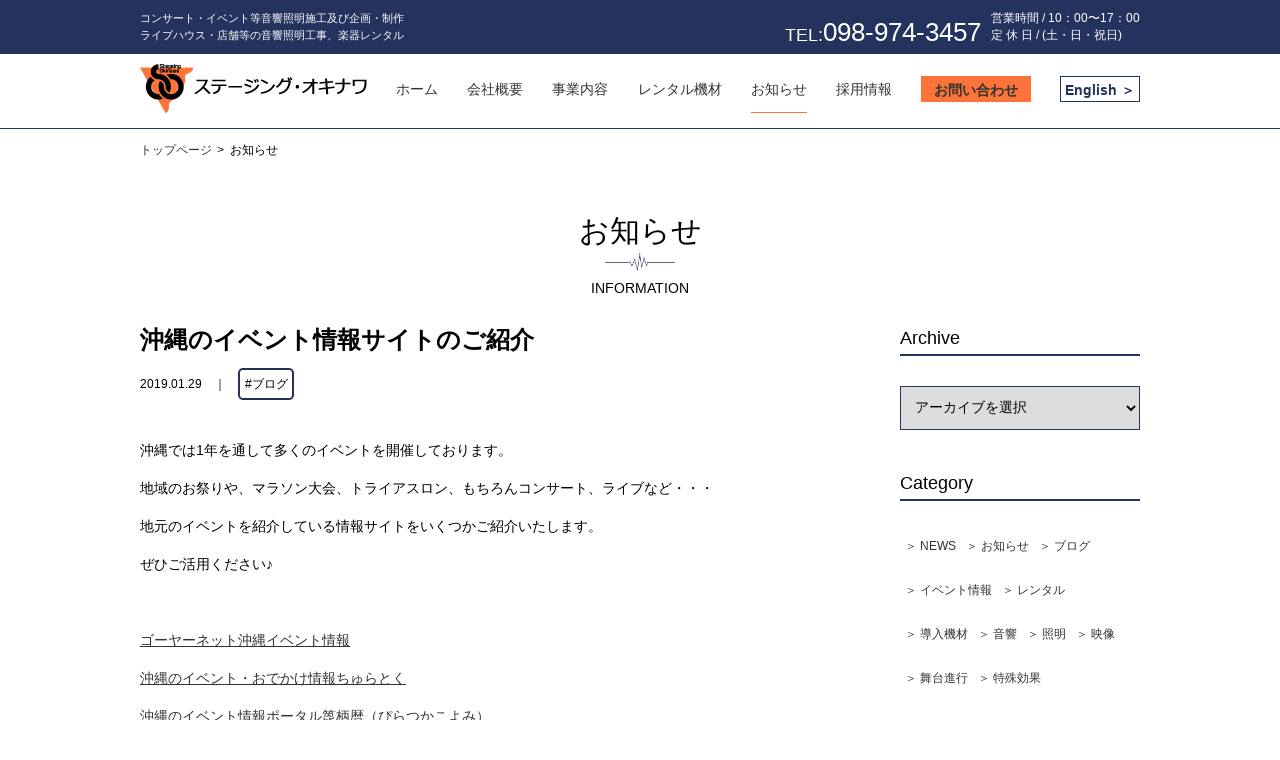

--- FILE ---
content_type: text/html; charset=UTF-8
request_url: https://www.stageingokinawa.com/news/blog/105/
body_size: 7161
content:
<!DOCTYPE html>
<html lang="ja">
<head>
<meta charset="UTF-8">

<meta name="viewport" content="width=device-width,initial-scale=1.0,minimum-scale=1.0,maximum-scale=2.0,user-scalable=yes">
<meta http-equiv="X-UA-Compatible" content="IE=edge">
<meta name="format-detection" content="telephone=no">

		<!-- All in One SEO 4.2.8 - aioseo.com -->
		<title>沖縄のイベント情報サイトのご紹介 - ステージングオキナワ</title>
		<meta name="description" content="沖縄では1年を通して多くのイベントを開催しております。 地域のお祭りや、マラソン大会、トライアスロン、もちろん" />
		<meta name="robots" content="max-image-preview:large" />
		<link rel="canonical" href="https://www.stageingokinawa.com/news/blog/105/" />
		<meta name="generator" content="All in One SEO (AIOSEO) 4.2.8 " />
		<meta property="og:locale" content="ja_JP" />
		<meta property="og:site_name" content="ステージングオキナワ - Just another WordPress site" />
		<meta property="og:type" content="article" />
		<meta property="og:title" content="沖縄のイベント情報サイトのご紹介 - ステージングオキナワ" />
		<meta property="og:description" content="沖縄では1年を通して多くのイベントを開催しております。 地域のお祭りや、マラソン大会、トライアスロン、もちろん" />
		<meta property="og:url" content="https://www.stageingokinawa.com/news/blog/105/" />
		<meta property="article:published_time" content="2019-01-29T07:44:35+00:00" />
		<meta property="article:modified_time" content="2019-01-29T07:44:35+00:00" />
		<meta name="twitter:card" content="summary" />
		<meta name="twitter:title" content="沖縄のイベント情報サイトのご紹介 - ステージングオキナワ" />
		<meta name="twitter:description" content="沖縄では1年を通して多くのイベントを開催しております。 地域のお祭りや、マラソン大会、トライアスロン、もちろん" />
		<script type="application/ld+json" class="aioseo-schema">
			{"@context":"https:\/\/schema.org","@graph":[{"@type":"BlogPosting","@id":"https:\/\/www.stageingokinawa.com\/news\/blog\/105\/#blogposting","name":"\u6c96\u7e04\u306e\u30a4\u30d9\u30f3\u30c8\u60c5\u5831\u30b5\u30a4\u30c8\u306e\u3054\u7d39\u4ecb - \u30b9\u30c6\u30fc\u30b8\u30f3\u30b0\u30aa\u30ad\u30ca\u30ef","headline":"\u6c96\u7e04\u306e\u30a4\u30d9\u30f3\u30c8\u60c5\u5831\u30b5\u30a4\u30c8\u306e\u3054\u7d39\u4ecb","author":{"@id":"https:\/\/www.stageingokinawa.com\/news\/author\/stageing-okinawa-adm\/#author"},"publisher":{"@id":"https:\/\/www.stageingokinawa.com\/#organization"},"image":{"@type":"ImageObject","url":"https:\/\/www.stageingokinawa.com\/cms\/wp-content\/uploads\/2019\/01\/noimage-1.jpg","width":740,"height":370},"datePublished":"2019-01-29T07:44:35+09:00","dateModified":"2019-01-29T07:44:35+09:00","inLanguage":"ja","mainEntityOfPage":{"@id":"https:\/\/www.stageingokinawa.com\/news\/blog\/105\/#webpage"},"isPartOf":{"@id":"https:\/\/www.stageingokinawa.com\/news\/blog\/105\/#webpage"},"articleSection":"\u30d6\u30ed\u30b0"},{"@type":"BreadcrumbList","@id":"https:\/\/www.stageingokinawa.com\/news\/blog\/105\/#breadcrumblist","itemListElement":[{"@type":"ListItem","@id":"https:\/\/www.stageingokinawa.com\/#listItem","position":1,"item":{"@type":"WebPage","@id":"https:\/\/www.stageingokinawa.com\/","name":"\u30db\u30fc\u30e0","description":"\u30b9\u30c6\u30fc\u30b8\u30f3\u30b0\u30fb\u30aa\u30ad\u30ca\u30ef\u306f\u3001\u6c96\u7e04\u3067\u30b3\u30f3\u30b5\u30fc\u30c8\u30fb\u30a4\u30d9\u30f3\u30c8\u7b49\u97f3\u97ff\u7167\u660e\u65bd\u5de5\u53ca\u3073\u4f01\u753b\u30fb\u5236\u4f5c\u30e9\u30a4\u30d6\u30cf\u30a6\u30b9\u30fb\u5e97\u8217\u7b49\u306e\u97f3\u97ff\u7167\u660e\u5de5\u4e8b\u3001\u697d\u5668\u30ec\u30f3\u30bf\u30eb\u3092\u624b\u304b\u3052\u3066\u304a\u308a\u307e\u3059\u3002\u6c96\u7e04\u306e\u30a4\u30d9\u30f3\u30c8\u3092\u30c8\u30fc\u30bf\u30eb\u30b5\u30dd\u30fc\u30c8\u3044\u305f\u3057\u307e\u3059\u3002","url":"https:\/\/www.stageingokinawa.com\/"},"nextItem":"https:\/\/www.stageingokinawa.com\/news\/blog\/#listItem"},{"@type":"ListItem","@id":"https:\/\/www.stageingokinawa.com\/news\/blog\/#listItem","position":2,"item":{"@type":"WebPage","@id":"https:\/\/www.stageingokinawa.com\/news\/blog\/","name":"\u30d6\u30ed\u30b0","description":"\u6c96\u7e04\u3067\u306f1\u5e74\u3092\u901a\u3057\u3066\u591a\u304f\u306e\u30a4\u30d9\u30f3\u30c8\u3092\u958b\u50ac\u3057\u3066\u304a\u308a\u307e\u3059\u3002 \u5730\u57df\u306e\u304a\u796d\u308a\u3084\u3001\u30de\u30e9\u30bd\u30f3\u5927\u4f1a\u3001\u30c8\u30e9\u30a4\u30a2\u30b9\u30ed\u30f3\u3001\u3082\u3061\u308d\u3093","url":"https:\/\/www.stageingokinawa.com\/news\/blog\/"},"previousItem":"https:\/\/www.stageingokinawa.com\/#listItem"}]},{"@type":"Organization","@id":"https:\/\/www.stageingokinawa.com\/#organization","name":"\u30b9\u30c6\u30fc\u30b8\u30f3\u30b0\u30aa\u30ad\u30ca\u30ef","url":"https:\/\/www.stageingokinawa.com\/"},{"@type":"WebPage","@id":"https:\/\/www.stageingokinawa.com\/news\/blog\/105\/#webpage","url":"https:\/\/www.stageingokinawa.com\/news\/blog\/105\/","name":"\u6c96\u7e04\u306e\u30a4\u30d9\u30f3\u30c8\u60c5\u5831\u30b5\u30a4\u30c8\u306e\u3054\u7d39\u4ecb - \u30b9\u30c6\u30fc\u30b8\u30f3\u30b0\u30aa\u30ad\u30ca\u30ef","description":"\u6c96\u7e04\u3067\u306f1\u5e74\u3092\u901a\u3057\u3066\u591a\u304f\u306e\u30a4\u30d9\u30f3\u30c8\u3092\u958b\u50ac\u3057\u3066\u304a\u308a\u307e\u3059\u3002 \u5730\u57df\u306e\u304a\u796d\u308a\u3084\u3001\u30de\u30e9\u30bd\u30f3\u5927\u4f1a\u3001\u30c8\u30e9\u30a4\u30a2\u30b9\u30ed\u30f3\u3001\u3082\u3061\u308d\u3093","inLanguage":"ja","isPartOf":{"@id":"https:\/\/www.stageingokinawa.com\/#website"},"breadcrumb":{"@id":"https:\/\/www.stageingokinawa.com\/news\/blog\/105\/#breadcrumblist"},"author":"https:\/\/www.stageingokinawa.com\/news\/author\/stageing-okinawa-adm\/#author","creator":"https:\/\/www.stageingokinawa.com\/news\/author\/stageing-okinawa-adm\/#author","image":{"@type":"ImageObject","url":"https:\/\/www.stageingokinawa.com\/cms\/wp-content\/uploads\/2019\/01\/noimage-1.jpg","@id":"https:\/\/www.stageingokinawa.com\/#mainImage","width":740,"height":370},"primaryImageOfPage":{"@id":"https:\/\/www.stageingokinawa.com\/news\/blog\/105\/#mainImage"},"datePublished":"2019-01-29T07:44:35+09:00","dateModified":"2019-01-29T07:44:35+09:00"},{"@type":"WebSite","@id":"https:\/\/www.stageingokinawa.com\/#website","url":"https:\/\/www.stageingokinawa.com\/","name":"\u30b9\u30c6\u30fc\u30b8\u30f3\u30b0\u30aa\u30ad\u30ca\u30ef","description":"Just another WordPress site","inLanguage":"ja","publisher":{"@id":"https:\/\/www.stageingokinawa.com\/#organization"}}]}
		</script>
		<!-- All in One SEO -->

<link rel="alternate" type="application/rss+xml" title="ステージングオキナワ &raquo; 沖縄のイベント情報サイトのご紹介 のコメントのフィード" href="https://www.stageingokinawa.com/news/blog/105/feed/" />
<link rel='stylesheet' id='wp-block-library-css' href='https://www.stageingokinawa.com/cms/wp-includes/css/dist/block-library/style.min.css?ver=6.1.1' type='text/css' media='all' />
<link rel='stylesheet' id='classic-theme-styles-css' href='https://www.stageingokinawa.com/cms/wp-includes/css/classic-themes.min.css?ver=1' type='text/css' media='all' />
<style id='global-styles-inline-css' type='text/css'>
body{--wp--preset--color--black: #000000;--wp--preset--color--cyan-bluish-gray: #abb8c3;--wp--preset--color--white: #ffffff;--wp--preset--color--pale-pink: #f78da7;--wp--preset--color--vivid-red: #cf2e2e;--wp--preset--color--luminous-vivid-orange: #ff6900;--wp--preset--color--luminous-vivid-amber: #fcb900;--wp--preset--color--light-green-cyan: #7bdcb5;--wp--preset--color--vivid-green-cyan: #00d084;--wp--preset--color--pale-cyan-blue: #8ed1fc;--wp--preset--color--vivid-cyan-blue: #0693e3;--wp--preset--color--vivid-purple: #9b51e0;--wp--preset--gradient--vivid-cyan-blue-to-vivid-purple: linear-gradient(135deg,rgba(6,147,227,1) 0%,rgb(155,81,224) 100%);--wp--preset--gradient--light-green-cyan-to-vivid-green-cyan: linear-gradient(135deg,rgb(122,220,180) 0%,rgb(0,208,130) 100%);--wp--preset--gradient--luminous-vivid-amber-to-luminous-vivid-orange: linear-gradient(135deg,rgba(252,185,0,1) 0%,rgba(255,105,0,1) 100%);--wp--preset--gradient--luminous-vivid-orange-to-vivid-red: linear-gradient(135deg,rgba(255,105,0,1) 0%,rgb(207,46,46) 100%);--wp--preset--gradient--very-light-gray-to-cyan-bluish-gray: linear-gradient(135deg,rgb(238,238,238) 0%,rgb(169,184,195) 100%);--wp--preset--gradient--cool-to-warm-spectrum: linear-gradient(135deg,rgb(74,234,220) 0%,rgb(151,120,209) 20%,rgb(207,42,186) 40%,rgb(238,44,130) 60%,rgb(251,105,98) 80%,rgb(254,248,76) 100%);--wp--preset--gradient--blush-light-purple: linear-gradient(135deg,rgb(255,206,236) 0%,rgb(152,150,240) 100%);--wp--preset--gradient--blush-bordeaux: linear-gradient(135deg,rgb(254,205,165) 0%,rgb(254,45,45) 50%,rgb(107,0,62) 100%);--wp--preset--gradient--luminous-dusk: linear-gradient(135deg,rgb(255,203,112) 0%,rgb(199,81,192) 50%,rgb(65,88,208) 100%);--wp--preset--gradient--pale-ocean: linear-gradient(135deg,rgb(255,245,203) 0%,rgb(182,227,212) 50%,rgb(51,167,181) 100%);--wp--preset--gradient--electric-grass: linear-gradient(135deg,rgb(202,248,128) 0%,rgb(113,206,126) 100%);--wp--preset--gradient--midnight: linear-gradient(135deg,rgb(2,3,129) 0%,rgb(40,116,252) 100%);--wp--preset--duotone--dark-grayscale: url('#wp-duotone-dark-grayscale');--wp--preset--duotone--grayscale: url('#wp-duotone-grayscale');--wp--preset--duotone--purple-yellow: url('#wp-duotone-purple-yellow');--wp--preset--duotone--blue-red: url('#wp-duotone-blue-red');--wp--preset--duotone--midnight: url('#wp-duotone-midnight');--wp--preset--duotone--magenta-yellow: url('#wp-duotone-magenta-yellow');--wp--preset--duotone--purple-green: url('#wp-duotone-purple-green');--wp--preset--duotone--blue-orange: url('#wp-duotone-blue-orange');--wp--preset--font-size--small: 13px;--wp--preset--font-size--medium: 20px;--wp--preset--font-size--large: 36px;--wp--preset--font-size--x-large: 42px;--wp--preset--spacing--20: 0.44rem;--wp--preset--spacing--30: 0.67rem;--wp--preset--spacing--40: 1rem;--wp--preset--spacing--50: 1.5rem;--wp--preset--spacing--60: 2.25rem;--wp--preset--spacing--70: 3.38rem;--wp--preset--spacing--80: 5.06rem;}:where(.is-layout-flex){gap: 0.5em;}body .is-layout-flow > .alignleft{float: left;margin-inline-start: 0;margin-inline-end: 2em;}body .is-layout-flow > .alignright{float: right;margin-inline-start: 2em;margin-inline-end: 0;}body .is-layout-flow > .aligncenter{margin-left: auto !important;margin-right: auto !important;}body .is-layout-constrained > .alignleft{float: left;margin-inline-start: 0;margin-inline-end: 2em;}body .is-layout-constrained > .alignright{float: right;margin-inline-start: 2em;margin-inline-end: 0;}body .is-layout-constrained > .aligncenter{margin-left: auto !important;margin-right: auto !important;}body .is-layout-constrained > :where(:not(.alignleft):not(.alignright):not(.alignfull)){max-width: var(--wp--style--global--content-size);margin-left: auto !important;margin-right: auto !important;}body .is-layout-constrained > .alignwide{max-width: var(--wp--style--global--wide-size);}body .is-layout-flex{display: flex;}body .is-layout-flex{flex-wrap: wrap;align-items: center;}body .is-layout-flex > *{margin: 0;}:where(.wp-block-columns.is-layout-flex){gap: 2em;}.has-black-color{color: var(--wp--preset--color--black) !important;}.has-cyan-bluish-gray-color{color: var(--wp--preset--color--cyan-bluish-gray) !important;}.has-white-color{color: var(--wp--preset--color--white) !important;}.has-pale-pink-color{color: var(--wp--preset--color--pale-pink) !important;}.has-vivid-red-color{color: var(--wp--preset--color--vivid-red) !important;}.has-luminous-vivid-orange-color{color: var(--wp--preset--color--luminous-vivid-orange) !important;}.has-luminous-vivid-amber-color{color: var(--wp--preset--color--luminous-vivid-amber) !important;}.has-light-green-cyan-color{color: var(--wp--preset--color--light-green-cyan) !important;}.has-vivid-green-cyan-color{color: var(--wp--preset--color--vivid-green-cyan) !important;}.has-pale-cyan-blue-color{color: var(--wp--preset--color--pale-cyan-blue) !important;}.has-vivid-cyan-blue-color{color: var(--wp--preset--color--vivid-cyan-blue) !important;}.has-vivid-purple-color{color: var(--wp--preset--color--vivid-purple) !important;}.has-black-background-color{background-color: var(--wp--preset--color--black) !important;}.has-cyan-bluish-gray-background-color{background-color: var(--wp--preset--color--cyan-bluish-gray) !important;}.has-white-background-color{background-color: var(--wp--preset--color--white) !important;}.has-pale-pink-background-color{background-color: var(--wp--preset--color--pale-pink) !important;}.has-vivid-red-background-color{background-color: var(--wp--preset--color--vivid-red) !important;}.has-luminous-vivid-orange-background-color{background-color: var(--wp--preset--color--luminous-vivid-orange) !important;}.has-luminous-vivid-amber-background-color{background-color: var(--wp--preset--color--luminous-vivid-amber) !important;}.has-light-green-cyan-background-color{background-color: var(--wp--preset--color--light-green-cyan) !important;}.has-vivid-green-cyan-background-color{background-color: var(--wp--preset--color--vivid-green-cyan) !important;}.has-pale-cyan-blue-background-color{background-color: var(--wp--preset--color--pale-cyan-blue) !important;}.has-vivid-cyan-blue-background-color{background-color: var(--wp--preset--color--vivid-cyan-blue) !important;}.has-vivid-purple-background-color{background-color: var(--wp--preset--color--vivid-purple) !important;}.has-black-border-color{border-color: var(--wp--preset--color--black) !important;}.has-cyan-bluish-gray-border-color{border-color: var(--wp--preset--color--cyan-bluish-gray) !important;}.has-white-border-color{border-color: var(--wp--preset--color--white) !important;}.has-pale-pink-border-color{border-color: var(--wp--preset--color--pale-pink) !important;}.has-vivid-red-border-color{border-color: var(--wp--preset--color--vivid-red) !important;}.has-luminous-vivid-orange-border-color{border-color: var(--wp--preset--color--luminous-vivid-orange) !important;}.has-luminous-vivid-amber-border-color{border-color: var(--wp--preset--color--luminous-vivid-amber) !important;}.has-light-green-cyan-border-color{border-color: var(--wp--preset--color--light-green-cyan) !important;}.has-vivid-green-cyan-border-color{border-color: var(--wp--preset--color--vivid-green-cyan) !important;}.has-pale-cyan-blue-border-color{border-color: var(--wp--preset--color--pale-cyan-blue) !important;}.has-vivid-cyan-blue-border-color{border-color: var(--wp--preset--color--vivid-cyan-blue) !important;}.has-vivid-purple-border-color{border-color: var(--wp--preset--color--vivid-purple) !important;}.has-vivid-cyan-blue-to-vivid-purple-gradient-background{background: var(--wp--preset--gradient--vivid-cyan-blue-to-vivid-purple) !important;}.has-light-green-cyan-to-vivid-green-cyan-gradient-background{background: var(--wp--preset--gradient--light-green-cyan-to-vivid-green-cyan) !important;}.has-luminous-vivid-amber-to-luminous-vivid-orange-gradient-background{background: var(--wp--preset--gradient--luminous-vivid-amber-to-luminous-vivid-orange) !important;}.has-luminous-vivid-orange-to-vivid-red-gradient-background{background: var(--wp--preset--gradient--luminous-vivid-orange-to-vivid-red) !important;}.has-very-light-gray-to-cyan-bluish-gray-gradient-background{background: var(--wp--preset--gradient--very-light-gray-to-cyan-bluish-gray) !important;}.has-cool-to-warm-spectrum-gradient-background{background: var(--wp--preset--gradient--cool-to-warm-spectrum) !important;}.has-blush-light-purple-gradient-background{background: var(--wp--preset--gradient--blush-light-purple) !important;}.has-blush-bordeaux-gradient-background{background: var(--wp--preset--gradient--blush-bordeaux) !important;}.has-luminous-dusk-gradient-background{background: var(--wp--preset--gradient--luminous-dusk) !important;}.has-pale-ocean-gradient-background{background: var(--wp--preset--gradient--pale-ocean) !important;}.has-electric-grass-gradient-background{background: var(--wp--preset--gradient--electric-grass) !important;}.has-midnight-gradient-background{background: var(--wp--preset--gradient--midnight) !important;}.has-small-font-size{font-size: var(--wp--preset--font-size--small) !important;}.has-medium-font-size{font-size: var(--wp--preset--font-size--medium) !important;}.has-large-font-size{font-size: var(--wp--preset--font-size--large) !important;}.has-x-large-font-size{font-size: var(--wp--preset--font-size--x-large) !important;}
.wp-block-navigation a:where(:not(.wp-element-button)){color: inherit;}
:where(.wp-block-columns.is-layout-flex){gap: 2em;}
.wp-block-pullquote{font-size: 1.5em;line-height: 1.6;}
</style>
		<style type="text/css" id="wp-custom-css">
			@media screen and (max-width: 767px){

}
.is-english .l-inquiries .l-group .m-form-input.w40 {
	width:40%;
}		</style>
		
<link rel="icon" href="/favicon.ico">
<link rel="apple-touch-icon" sizes="180x180" href="/apple-touch-icon.png">
<link rel="stylesheet" href="/assets/css/style.min.css?012404">
<link rel="stylesheet" href="/assets/css/addcss.css">



<!-- Google tag (gtag.js) -->
<script async src="https://www.googletagmanager.com/gtag/js?id=G-CY59G987HR"></script>
<script>
  window.dataLayer = window.dataLayer || [];
  function gtag(){dataLayer.push(arguments);}
  gtag('js', new Date());

  gtag('config', 'G-CY59G987HR');
</script>
</head>
<body class="is-news is-detail">


<header class="l-header">
	<div class="l-up-area">
		<div class="l-header-inner">
			<div class="is-sp">
				<a href="/" class="m-logo">
					<img src="/assets/img/common/logo-header-sp.png" alt="有限会社ステージング沖縄">
				</a>
				<div class="l-menu">
					<a href="tel:0989743457" class="m-icon">
						<em class="m-tel"></em>
					</a>
					<a href="/inquiry/" class="m-icon">
						<em class="m-mail"></em>
					</a>
					<div class="sp-hamburger js-spnavi">
						<span class="item first"></span>
						<span class="item second"></span>
						<span class="item thaad"></span>
					</div>
				</div>
			</div><!-- is-sp -->
			<div class="is-pc">
				<p class="m-text">
					コンサート・イベント等音響照明施工及び企画・制作<br>ライブハウス・店舗等の音響照明工事、楽器レンタル
				</p>
				<div class="l-right">
					<span class="m-tel-contact">
						<span>TEL:</span>098-974-3457
					</span>
					<span class="m-business-hours">
						営業時間 / 10：00〜17：00<br>
						定 休 日 / (土・日・祝日)
					</span>

				</div>
			</div><!-- is-pc -->
		</div>
	</div>
	<div class="l-under-area">
		<div class="l-header-inner">
			<nav class="l-global-navi">
				<ul class="l-list">
					<li class="logo">
						<a href="/" class="m-logo e-pc">
							<span>
								ステージング沖縄
							</span>
						</a>
					</li>
					<li class="child-home">
						<a href="/" class="m-link">
							ホーム
						</a>
					</li>
					<li class="child-about">
						<a href="/about/" class="m-link">
							会社概要
						</a>
					</li>
					<li class="child-support">
						<a href="/support/" class="m-link">
							事業内容
						</a>
					</li>
					<li class="child-rental">
						<a href="/rental/" class="m-link">
							レンタル機材
						</a>
					</li>
					<li class="child-news">
						<a href="/news/" class="m-link">
							お知らせ
						</a>
					</li>
					<li class="child-recruit">
						<a href="/recruit/" class="m-link">
							採用情報
						</a>
					</li>
					<li>
						<a href="/inquiry/" class="m-btn-contact">
							お問い合わせ
						</a>
					</li>
					<li>
						<a href="/en/" class="m-btn-english" target="_blank">
							English ＞
						</a>
					</li>

				</ul>
			</nav>
		</div>
	</div>
</header>

<div class="bg-sp js-spnavi"></div>

<main>
	<article>
		<div class="wrap-content">
			<ul class="l-breadcrumb">
				<li>
					<a href="/">トップページ</a>
				</li>
				<li>
					お知らせ
				</li>
			</ul>
		</div>

		<section>
			<div class="wrap-content">
				<h1 class="headline-wave-detail">
					お知らせ
					<span>INFORMATION</span>
				</h1>
				<div class="l-box-news">
					<div class="l-left">
														<div class="l-news-detail">
									<h2 class="m-entry-title">
										沖縄のイベント情報サイトのご紹介									</h2>



									<div class="m-data-wrap">
										<span class="m-data">2019.01.29　｜　</span>
										
										<ul><li><a href="https://www.stageingokinawa.com/news/category/blog/">#ブログ</a></li></ul>
									</div>

									<div class="l-entry-body">
										<p>沖縄では1年を通して多くのイベントを開催しております。</p>
<p>地域のお祭りや、マラソン大会、トライアスロン、もちろんコンサート、ライブなど・・・</p>
<p>地元のイベントを紹介している情報サイトをいくつかご紹介いたします。</p>
<p>ぜひご活用ください♪</p>
<p>&nbsp;</p>
<p><a href="http://www.goyah.net/okinawa_event/" target="_blank" rel="noopener">ゴーヤーネット沖縄イベント情報</a></p>
<p><a href="http://www.churatoku.net/info/" target="_blank" rel="noopener">沖縄のイベント・おでかけ情報ちゅらとく</a></p>
<p><a href="https://piratsuka.com/#visited" target="_blank" rel="noopener">沖縄のイベント情報ポータル箆柄暦（ぴらつかこよみ）</a></p>
<p>&nbsp;</p>
<p>イベントサポーターとしてこれからも沖縄から喜びをクリエイトいたします！！</p>
<p>&nbsp;</p>
									</div>

									<div class="entry-pagination" style="padding:20px 0;;">
										<a href="https://www.stageingokinawa.com/news/rental/98/" class="pagination-item pagination-prev"><　ステージングオキナワ...</a>
										<a href="/news/" class="pagination-item pagination-home">BACK</a>

										<a href="https://www.stageingokinawa.com/news/equipment/337/" class="pagination-item pagination-next">SHURE AD4Q... ＞</a>									</div>
								</div>
						

					</div>
					<div class="l-right">
						<div class="l-group">
	<h3 class="m-title">Archive</h3>

	<select name="archive-dropdown" class="form-select-news" onchange="document.location.href=this.options[this.selectedIndex].value;">
		<option value="">アーカイブを選択</option>
			<option value='https://www.stageingokinawa.com/news/date/2026/'> 2026 &nbsp;年&nbsp;(1)</option>
	<option value='https://www.stageingokinawa.com/news/date/2025/'> 2025 &nbsp;年&nbsp;(3)</option>
	<option value='https://www.stageingokinawa.com/news/date/2024/'> 2024 &nbsp;年&nbsp;(14)</option>
	<option value='https://www.stageingokinawa.com/news/date/2023/'> 2023 &nbsp;年&nbsp;(15)</option>
	<option value='https://www.stageingokinawa.com/news/date/2022/'> 2022 &nbsp;年&nbsp;(16)</option>
	<option value='https://www.stageingokinawa.com/news/date/2021/'> 2021 &nbsp;年&nbsp;(2)</option>
	<option value='https://www.stageingokinawa.com/news/date/2020/'> 2020 &nbsp;年&nbsp;(3)</option>
	<option value='https://www.stageingokinawa.com/news/date/2019/'> 2019 &nbsp;年&nbsp;(9)</option>
	</select>
</div>

<div class="l-group">
	<h3 class="m-title">Category</h3>
	<ul class="l-list">
		<li>
			<a href="/news/">
				＞ NEWS
			</a>
		</li>
					<li>
				<a href="https://www.stageingokinawa.com/news/category/light/">
					＞ お知らせ				</a>
			</li>
					<li>
				<a href="https://www.stageingokinawa.com/news/category/blog/">
					＞ ブログ				</a>
			</li>
					<li>
				<a href="https://www.stageingokinawa.com/news/category/event/">
					＞ イベント情報				</a>
			</li>
					<li>
				<a href="https://www.stageingokinawa.com/news/category/rental/">
					＞ レンタル				</a>
			</li>
					<li>
				<a href="https://www.stageingokinawa.com/news/category/equipment/">
					＞ 導入機材				</a>
			</li>
					<li>
				<a href="https://www.stageingokinawa.com/news/category/sound/">
					＞ 音響				</a>
			</li>
					<li>
				<a href="https://www.stageingokinawa.com/news/category/lighting/">
					＞ 照明				</a>
			</li>
					<li>
				<a href="https://www.stageingokinawa.com/news/category/video/">
					＞ 映像				</a>
			</li>
					<li>
				<a href="https://www.stageingokinawa.com/news/category/host/">
					＞ 舞台進行				</a>
			</li>
					<li>
				<a href="https://www.stageingokinawa.com/news/category/special-effects/">
					＞ 特殊効果				</a>
			</li>
			</ul>
</div>

<!-- <div class="l-group">
	<h3 class="m-title">Recent post</h3>
	<ul class="l-list-post">
					<li>
				<a href="https://www.stageingokinawa.com/news/light/2818/">
											<div class="m-thumbnail" style="background-image: url(https://www.stageingokinawa.com/cms/wp-content/uploads/2026/01/謹賀新年２０２６-150x150.png);"></div>
										<span class="m-title-entry">
						2026年　新年のご挨拶					</span>
				</a>
			</li>

					<li>
				<a href="https://www.stageingokinawa.com/news/blog/2622/">
											<div class="m-thumbnail" style="background-image: url(https://www.stageingokinawa.com/cms/wp-content/uploads/2025/05/IMG_5871-150x150.jpg);"></div>
										<span class="m-title-entry">
						琉球ゴールデンキングス2024-25ホームゲーム終了！！					</span>
				</a>
			</li>

					<li>
				<a href="https://www.stageingokinawa.com/news/blog/2578/">
											<div class="m-thumbnail" style="background-image: url(https://www.stageingokinawa.com/cms/wp-content/uploads/2025/04/9A955E24-FFBE-4370-A915-08E44E95383C-1-1-150x150.jpg);"></div>
										<span class="m-title-entry">
						沖縄国際映画祭の後継イベント「GIRLS GROOVE INNOVATION」					</span>
				</a>
			</li>

					<li>
				<a href="https://www.stageingokinawa.com/news/blog/2515/">
											<div class="m-thumbnail" style="background-image: url(https://www.stageingokinawa.com/cms/wp-content/uploads/2024/12/31232607_m-150x150.jpg);"></div>
										<span class="m-title-entry">
						2025年 新年のご挨拶					</span>
				</a>
			</li>

					<li>
				<a href="https://www.stageingokinawa.com/news/light/2454/">
											<div class="m-thumbnail" style="background-image: url(https://www.stageingokinawa.com/cms/wp-content/uploads/2024/12/IMG_0088-150x150.jpg);"></div>
										<span class="m-title-entry">
						【2/13再開】12/4~ホームページお問い合わせ受付の停止について					</span>
				</a>
			</li>

		
	</ul>
</div> -->					</div>
				</div><!-- l-box -->






			</div>
		</section>




	</article>
</main>




	<footer class="l-footer">
		<div class="l-up-area">
			<nav class="l-footer-navi">
				<div class="l-inner">
					<ul class="l-list">
						<li>
							<a href="/">ホーム</a>
						</li>
						<li>
							<a href="/about/">会社概要</a>
						</li>
						<li>
							<a href="/support/">事業内容</a>
						</li>
						<li>
							<a href="/martinaudio/">MartinAudio</a>
						</li>
						<li>
							<a href="/rental/">レンタル機材</a>
						</li>
						<li>
							<a href="/news/">お知らせ</a>
						</li>
						<li>
							<a href="/recruit/">採用情報</a>
						</li>
						<li>
							<a href="/faq/">よくある質問</a>
						</li>
						<li>
							<a href="/privacy/">プライバシーポリシー</a>
						</li>
						<li>
							<a href="/sitemap/">サイトマップ</a>
						</li>
						<!--
					<li>
						<a href="/en/">English</a>
					</li>
					-->
					</ul>
				</div>
			</nav>
		</div>
		<div class="l-under-area">
			<div class="l-inner">

				<div class="l-box-f" style="margin-bottom:30px;">
					<div class="l-left">
						<img src="/assets/img/common/logo.png" alt="ステージング沖縄">
					</div>
					<div class="l-right">
						<p class="tel-link-none">
							<span>
								有限会社 ステージング・オキナワ
							</span>
							〒904-2225　沖縄県うるま市喜屋武251−1<br>
							TEL:098-974-3457　FAX:098-974-3458<br>
							営業時間　10：00〜17：00　定休日：土 日 祝日　
						</p>
						<style>
							.tel-link-none {
								pointer-events: none;
							}
							
							.tel-link-none a {
								color: inherit;
							}
							
							.tel-link-none a:link {
								text-decoration: none !important;
							}

							.tel-link-none a {
								text-decoration: none !important;
							}
						</style>
					</div>
				</div>
				<a href="/inquiry/" class="m-btn-footer" style="border-radius:5px;">
					<em></em>メールでのお問い合わせ・<br>お見積り依頼はこちら <span class="arrow">＞</span></a>

				<div class="f-right">
					<iframe src="https://www.google.com/maps/embed?pb=!1m18!1m12!1m3!1d3574.824036872853!2d127.84339971503344!3d26.364552783366786!2m3!1f0!2f0!3f0!3m2!1i1024!2i768!4f13.1!3m3!1m2!1s0x34e50e5bd0cb428f%3A0xa9a83904b271a574!2z77yI5pyJ77yJ44K544OG44O844K444Oz44Kw44Kq44Kt44OK44Ov!5e0!3m2!1sja!2sjp!4v1670393302961!5m2!1sja!2sjp" width="450" height="250" style="border:0;" allowfullscreen="" loading="lazy" referrerpolicy="no-referrer-when-downgrade"></iframe>
				</div>
			</div>
		</div>

		<div class="l-copyright">
			<div class="l-inner">
				<small class="m-copyright">
					Copyright © StageingOkinawa All rights reserved.
				</small>
			</div>
		</div>
	</footer>

<script src="/assets/js/jquery-2.1.1.min.js"></script>
<script src="/assets/js/slick.min.js"></script>
<script src="/assets/js/heightLine.js"></script>
<script src="/assets/js/script.js"></script>

--- FILE ---
content_type: text/css
request_url: https://www.stageingokinawa.com/assets/css/style.min.css?012404
body_size: 13414
content:
a,
abbr,
acronym,
address,
applet,
article,
aside,
audio,
b,
big,
blockquote,
body,
canvas,
caption,
center,
cite,
code,
dd,
del,
details,
dfn,
div,
dl,
dt,
em,
embed,
fieldset,
figcaption,
figure,
footer,
form,
h1,
h2,
h3,
h4,
h5,
h6,
header,
hgroup,
html,
i,
iframe,
img,
ins,
kbd,
label,
legend,
li,
mark,
menu,
nav,
object,
ol,
output,
p,
pre,
q,
ruby,
s,
samp,
section,
small,
span,
strike,
strong,
sub,
summary,
sup,
table,
tbody,
td,
tfoot,
th,
thead,
time,
tr,
tt,
u,
ul,
var,
video {
  margin: 0;
  padding: 0;
  border: 0;
  font: inherit;
  font-size: 100%;
  vertical-align: baseline;
}
html {
  line-height: 1;
}
ol,
ul {
  list-style: none;
}
table {
  border-collapse: collapse;
  border-spacing: 0;
}
caption,
td,
th {
  text-align: left;
  font-weight: 400;
  vertical-align: middle;
}
blockquote,
q {
  quotes: none;
}
blockquote:after,
blockquote:before,
q:after,
q:before {
  content: "";
  content: none;
}
a img {
  border: none;
}
article,
aside,
details,
figcaption,
figure,
footer,
header,
hgroup,
menu,
nav,
section,
summary {
  display: block;
}
* {
  -webkit-box-sizing: border-box;
  -moz-box-sizing: border-box;
  box-sizing: border-box;
}
body {
  font-family: "メイリオ", Meiryo, "ＭＳ Ｐゴシック", "MS PGothic", Avenir,
    "Helvetica Neue", Helvetica, Arial, "Hiragino Sans", "ヒラギノ角ゴシック",
    YuGothic, "Yu Gothic", sans-serif;
  min-width: 320px;
  padding-top: 60px;
}
.font-min,
.is-english .l-top-kv .l-text .m-lead,
.is-english .l-top-kv .l-text h1 {
  font-family: Georgia, "游明朝体", YuMincho, "游明朝", "Yu Mincho",
    "ヒラギノ明朝 ProN W3", "Hiragino Mincho ProN W3", HiraMinProN-W3,
    "ヒラギノ明朝 ProN", "Hiragino Mincho ProN", "ヒラギノ明朝 Pro",
    "Hiragino Mincho Pro", "HGS明朝E", "ＭＳ Ｐ明朝", "MS PMincho", serif;
}
img {
  vertical-align: bottom;
  max-width: 100%;
}
.sp-view,
main,
section {
  display: block;
}
.pc-view {
  display: none;
}
.wrap-content {
  display: block;
  width: 100%;
  max-width: 1000px;
  margin-left: auto;
  margin-right: auto;
  padding: 0 20px;
}
.form-select-news {
  width: 100%;
  height: 44px;
  line-height: 44px;
  font-size: 14px;
  border: 1px solid #24325e;
  padding: 10px;
}
.form-select {
  height: 42px;
  line-height: 42px;
  font-size: 14px;
  padding: 10px;
  width: 100%;
  max-width: 330px;
  border: 1px solid #c9c9c9;
}
.form-select.short {
  max-width: 100px;
}
.m-form-textarea {
  width: 100%;
  max-width: 450px;
  font-size: 14px;
  border: 1px solid #c9c9c9;
  padding: 10px;
  line-height: 1.5em;
}
.m-form-input {
  height: 42px;
  line-height: 42px;
  font-size: 14px;
  padding: 10px;
  width: 100%;
  max-width: 330px;
}
.m-form-input.short {
  width: 120px;
}
.form-btn-blue,
.form-btn-white {
  background-color: transparent;
  border: none;
  cursor: pointer;
  outline: 0;
  padding: 0;
  appearance: none;
  width: 225px !important;
  height: 45px !important;
  line-height: 45px !important;
}
.form-btn-blue {
  background-color: #24325e;
  color: #fff !important;
}
.m-btn-contact {
  border: 1px solid #fc7439;
  background-color: #fc7439;
  text-align: center;
  display: block;
  text-decoration: none;
  color: #333;
  font-size: 14px;
  font-weight: 700;
  width: 200px;
  height: 30px;
  line-height: 30px;
  margin: auto;
}
.m-btn-english {
  border: 1px solid #24325e;
  background-color: #fff;
  color: #24325e;
  text-align: center;
  display: block;
  text-decoration: none;
  font-size: 14px;
  font-weight: 700;
  width: 200px;
  height: 30px;
  line-height: 30px;
  margin: auto;
}
.m-btn-english.english {
  margin-top: 20px;
}
.m-btn-footer {
  border: 1px solid #fc7439;
  background-color: #fc7439;
  text-decoration: none;
  color: #fff;
  font-size: 14px;
  line-height: 1.25em;
  padding: 20px 10px 20px 70px;
  position: relative;
  display: block;
  text-align: left;
  width: 100%;
}
.m-btn-footer em {
  display: block;
  width: 35px;
  height: 25px;
  background-image: url(../img/common/icon-mail-orange.png);
  background-image: url(../img/common/icon-mail.png);
  -webkit-background-size: cover;
  -moz-background-size: cover;
  -o-background-size: cover;
  background-size: cover;
  position: absolute;
  top: 0;
  bottom: 0;
  left: 20px;
  margin: auto;
}
.m-btn-footer br {
  display: block;
}
.m-btn-footer .arrow {
  display: none;
}
.btn-standard,
.form-btn-blue,
.form-btn-white {
  border: 2px solid #24325e;
  color: #24325e;
  font-size: 14px;
  height: 50px;
  line-height: 50px;
  text-decoration: none;
  display: block;
  margin-right: auto;
  margin-left: auto;
  text-align: center;
}
.btn-standard.white,
.white.form-btn-blue,
.white.form-btn-white {
  border: 2px solid #fff;
  background-color: #fff;
}
.blue.form-btn-blue,
.blue.form-btn-white,
.btn-standard.blue {
  background-color: #24325e;
  color: #fff;
}
.headline-wave {
  position: relative;
  text-align: center;
  margin-right: auto;
  margin-left: auto;
  font-size: 22px;
  line-height: 1.5em;
}
.headline-wave br {
  display: block;
}
.headline-wave:before {
  content: "";
  display: block;
  width: 129px;
  height: 34px;
  margin-left: auto;
  margin-right: auto;
  -webkit-background-size: cover;
  -moz-background-size: cover;
  -o-background-size: cover;
  background-size: cover;
  background-image: url(../img/common/line.png);
  margin-bottom: 15px;
}
.headline-wave span {
  display: block;
  font-size: 14px;
  margin-top: 10px;
  line-height: 1em;
}
.headline-wave.white {
  color: #fff;
}
.headline-wave.white:before {
  background-image: url(../img/common/line-white.png);
}
.headline-wave.english {
  color: #24325e;
}
.headline-wave-detail {
  position: relative;
  text-align: center;
  margin-right: auto;
  margin-left: auto;
  font-size: 22px;
  line-height: 1.5em;
}
.headline-wave-detail span {
  display: block;
  font-size: 14px;
  line-height: 1em;
  position: relative;
}
.headline-wave-detail span:before {
  content: "";
  display: block;
  width: 70px;
  height: 18px;
  margin-left: auto;
  margin-right: auto;
  -webkit-background-size: cover;
  -moz-background-size: cover;
  -o-background-size: cover;
  background-size: cover;
  background-image: url(../img/common/line.png);
  margin-bottom: 8px;
}
.headline-normal {
  text-align: center;
  font-size: 20px;
}
.headline-normal.white {
  color: #fff;
}
.headline-normal span {
  display: block;
  font-size: 12px;
  padding-top: 5px;
}
.slick-slider {
  display: block;
  box-sizing: border-box;
  -webkit-user-select: none;
  -moz-user-select: none;
  -ms-user-select: none;
  user-select: none;
  -webkit-touch-callout: none;
  -khtml-user-select: none;
  -ms-touch-action: pan-y;
  touch-action: pan-y;
  -webkit-tap-highlight-color: transparent;
}
.slick-list {
  position: relative;
  display: block;
  overflow: hidden;
  margin: 0;
  padding: 0;
}
.slick-list:focus {
  outline: 0;
}
.slick-list.dragging {
  cursor: pointer;
  cursor: hand;
}
.slick-slider .slick-list,
.slick-slider .slick-track {
  -webkit-transform: translate3d(0, 0, 0);
  -moz-transform: translate3d(0, 0, 0);
  -ms-transform: translate3d(0, 0, 0);
  -o-transform: translate3d(0, 0, 0);
  transform: translate3d(0, 0, 0);
}
.slick-track {
  position: relative;
  top: 0;
  left: 0;
  display: block;
}
.slick-track:after,
.slick-track:before {
  display: table;
  content: "";
}
.slick-track:after {
  clear: both;
}
.slick-loading .slick-track {
  visibility: hidden;
}
.slick-slide {
  display: none;
  float: left;
  height: 100%;
  min-height: 1px;
}
[dir="rtl"] .slick-slide {
  float: right;
}
.slick-slide img {
  display: block;
}
.slick-slide.slick-loading img {
  display: none;
}
.slick-slide.dragging img {
  pointer-events: none;
}
.slick-initialized .slick-slide {
  display: block;
}
.slick-loading .slick-slide {
  visibility: hidden;
}
.slick-vertical .slick-slide {
  display: block;
  height: auto;
  border: 1px solid transparent;
}
.slick-arrow.slick-hidden {
  display: none;
}
.slick-dots {
  text-align: center;
}
.slick-dots li {
  display: inline-block;
  padding: 0 5px;
}
.slick-dots li.slick-active button {
  background-color: #24325e;
}
.slick-dots li button {
  border: none;
  cursor: pointer;
  outline: 0;
  padding: 0;
  appearance: none;
  background-color: #ccc;
  font-size: 0;
  width: 8px;
  height: 8px;
  -webkit-border-radius: 50%;
  -moz-border-radius: 50%;
  -ms-border-radius: 50%;
  -o-border-radius: 50%;
  border-radius: 50%;
  -webkit-transition: 0.2s;
  -moz-transition: 0.2s;
  -o-transition: 0.2s;
  transition: 0.2s;
}
.slick-slider {
  position: relative;
}
.slick-slider .slick-arrow {
  background-color: transparent;
  border: none;
  cursor: pointer;
  outline: 0;
  padding: 0;
  appearance: none;
  font-size: 0;
  font-family: icomoon !important;
  speak: none;
  font-style: normal;
  font-weight: 400;
  font-variant: normal;
  text-transform: none;
  line-height: 1;
  -webkit-font-smoothing: antialiased;
  -moz-osx-font-smoothing: grayscale;
  position: absolute;
  top: 55%;
}
.slick-slider .slick-arrow:after,
.slick-slider .slick-arrow:before {
  font-size: 30px;
  color: #fff;
}
.slick-slider .slick-arrow.slick-prev {
  left: -10%;
}
.slick-slider .slick-arrow.slick-prev:before {
  content: "\e408";
}
.slick-slider .slick-arrow.slick-next {
  right: -10%;
}
.slick-slider .slick-arrow.slick-next:before {
  content: "\e409";
}
.l-header {
  position: fixed;
  z-index: 900;
  top: 0;
  left: 0;
  width: 100%;
}
.l-header .l-up-area {
  background-color: #24325e;
  padding: 10px 20px;
}
.l-header .l-header-inner {
  width: 100%;
  max-width: 1000px;
  margin-left: auto;
  margin-right: auto;
  position: relative;
}
.l-header .m-logo {
  display: block;
  width: 140px;
}
.l-header .is-sp {
  display: -webkit-box;
  display: -webkit-flex;
  display: -moz-flex;
  display: -ms-flexbox;
  display: flex;
  -webkit-box-pack: justify;
  -ms-flex-pack: justify;
  -webkit-justify-content: space-between;
  -moz-justify-content: space-between;
  justify-content: space-between;
}
.l-header .is-sp .l-menu {
  display: -webkit-box;
  display: -webkit-flex;
  display: -moz-flex;
  display: -ms-flexbox;
  display: flex;
  margin-right: 40px;
}
.l-header .is-sp .m-icon {
  display: block;
  margin: 7px 15px 0;
}
.l-header .is-sp .m-tel {
  display: block;
  background-image: url(../img/common/icon-tel.png);
  -webkit-background-size: cover;
  -moz-background-size: cover;
  -o-background-size: cover;
  background-size: cover;
  width: 18px;
  height: 24px;
}
.l-header .is-sp .m-mail {
  display: block;
  background-image: url(../img/common/icon-mail-header.png);
  -webkit-background-size: cover;
  -moz-background-size: cover;
  -o-background-size: cover;
  background-size: cover;
  width: 26px;
  height: 24px;
}
.l-header .is-sp .sp-hamburger {
  width: 30px;
  position: absolute;
  right: 0;
  top: 10px;
}
.l-header .is-sp .sp-hamburger .item {
  display: block;
  width: 25px;
  height: 2px;
  background-color: #fff;
  -webkit-border-radius: 4px;
  -moz-border-radius: 4px;
  -ms-border-radius: 4px;
  -o-border-radius: 4px;
  border-radius: 4px;
  position: absolute;
  left: 0;
  right: 0;
  margin: auto;
  -webkit-transition: 0.2s;
  -moz-transition: 0.2s;
  -o-transition: 0.2s;
  transition: 0.2s;
}
.l-header .is-sp .sp-hamburger .item.first {
  top: 0;
}
.l-header .is-sp .sp-hamburger .item.second {
  top: 8px;
}
.l-header .is-sp .sp-hamburger .item.thaad {
  top: 16px;
}
.l-header .is-sp .sp-hamburger.active .item.first {
  -webkit-transform: rotate(45deg);
  -moz-transform: rotate(45deg);
  -ms-transform: rotate(45deg);
  -o-transform: rotate(45deg);
  transform: rotate(45deg);
  top: 8px;
}
.l-header .is-sp .sp-hamburger.active .item.second {
  -webkit-transform: rotate(90deg);
  -moz-transform: rotate(90deg);
  -ms-transform: rotate(90deg);
  -o-transform: rotate(90deg);
  transform: rotate(90deg);
  opacity: 0;
}
.l-header .is-sp .sp-hamburger.active .item.thaad {
  -webkit-transform: rotate(-45deg);
  -moz-transform: rotate(-45deg);
  -ms-transform: rotate(-45deg);
  -o-transform: rotate(-45deg);
  transform: rotate(-45deg);
  top: 8px;
}
.l-header .is-pc {
  display: none;
}
.l-header .is-pc .m-text {
  color: #fff;
  font-size: 11px;
  width: 340px;
}
.l-header .is-pc .l-right {
  display: -webkit-box;
  display: -webkit-flex;
  display: -moz-flex;
  display: -ms-flexbox;
  display: flex;
  -webkit-box-pack: justify;
  -ms-flex-pack: justify;
  -webkit-justify-content: space-between;
  -moz-justify-content: space-between;
  justify-content: space-between;
  -webkit-box-align: end;
  -ms-flex-align: end;
  -webkit-align-items: flex-end;
  -moz-align-items: flex-end;
  align-items: flex-end;
}
.l-header .is-pc .m-tel-contact {
  color: #fff;
  font-size: 20px;
  padding-right: 10px;
}
.l-header .is-pc .m-tel-contact span {
  font-size: 18px;
}
.l-header .is-pc .m-business-hours {
  color: #fff;
  font-size: 12px;
}
.bg-sp {
  position: fixed;
  z-index: 890;
  top: 0;
  bottom: 0;
  right: 0;
  left: 0;
  width: 100%;
  height: 120%;
  background-color: rgba(0, 0, 0, 0.5);
  display: none;
}
.l-global-navi {
  background-color: #fff;
  max-height: 0;
  height: auto;
  overflow: hidden;
}
.l-global-navi .l-list {
  padding-top: 20px;
  padding-bottom: 20px;
}
.l-global-navi .l-list li {
  padding: 10px;
}
.l-global-navi .l-list li.logo {
  display: none;
}
.l-global-navi .l-list .m-link {
  color: #333;
  text-decoration: none;
  font-size: 16px;
  display: block;
  text-align: center;
  position: relative;
}
.l-contact-area-wrap {
  background-color: #f7f7f7;
  position: relative;
  z-index: 1;
  margin-top: 20px;
  padding: 30px 20px;
}
.l-contact-area {
  border: 1px solid #24325e;
  background-color: #fff;
  text-align: center;
  padding: 20px 10px;
  width: 100%;
  margin: auto;
}
.l-contact-area .m-text01 {
  display: block;
  font-size: 12px;
}
.l-contact-area .m-text02 {
  display: block;
  font-size: 25px;
  color: #24325e;
  text-decoration: none;
  padding-top: 5px;
}
.l-contact-area .m-text02 a {
  color: #24325e;
  text-decoration: none;
}
.l-contact-area .m-text03 {
  display: block;
  font-size: 8px;
  padding-top: 5px;
  padding-bottom: 20px;
}
.l-footer .l-inner {
  width: 100%;
  margin: auto;
  max-width: 1000px;
  padding: 0 20px;
}
.l-footer .l-up-area {
  background-color: #f7f7f7;
}
.l-footer .l-footer-navi {
  border-top: 1px solid #24325e;
}
.l-footer .l-footer-navi .l-list {
  padding-top: 20px;
}
.l-footer .l-footer-navi .l-list li {
  padding-bottom: 20px;
}
.l-footer .l-footer-navi .l-list li a {
  color: #333;
  text-decoration: none;
  font-size: 14px;
}
.l-footer .l-under-area {
  background-color: #24325e;
  text-align: center;
  padding: 30px 0;
}
.l-footer .l-under-area .l-box-f .l-left {
  width: 105px;
  margin: auto;
  padding-bottom: 20px;
}
.l-footer .l-under-area .l-box-f .l-right {
  margin: auto;
}
.l-footer .l-under-area .l-box-f p {
  line-height: 1.75em;
  font-size: 14px;
  color: #fff;
}
.l-footer .l-under-area .l-box-f p span {
  display: block;
  font-size: 16px;
}
.l-footer .l-copyright {
  background-color: #24325e;
  border-top: 1px solid #fff;
  padding: 10px 0;
  text-align: center;
}
.l-footer .l-copyright .m-copyright {
  color: #fff;
  display: block;
  font-size: 12px;
}
.is-english .l-header .m-logo.e-pc,
.is-home .l-header .m-logo.e-pc {
  background-image: url(../img/common/logo-header-pc-white.png);
}
.is-english .l-global-navi .l-list .m-link,
.is-home .l-global-navi .l-list .m-link {
  color: #fff;
}
.l-top-kv {
  position: relative;
}
.l-top-kv .m-img {
  width: 100%;
  background-position: center top;
  height: 240px;
  -webkit-background-size: cover;
  -moz-background-size: cover;
  -o-background-size: cover;
  background-size: cover;
}
.l-top-kv .m-img.item01 {
  background-image: url(../img/pages/top/kv01.jpg);
}
.l-top-kv .m-img.item02 {
  background-image: url(../img/pages/top/kv02.jpg);
}
.l-top-kv .m-img.item03 {
  background-image: url(../img/pages/top/kv03.jpg);
}
.l-top-kv .l-text {
  position: absolute;
  z-index: 100;
  top: 40px;
  width: 240px;
  left: 0;
  right: 0;
  margin: auto;
  text-align: center;
}
.l-top-kv .l-text h1 {
  border-style: solid;
  border-color: #fff;
  border-top-width: 1px;
  border-bottom-width: 1px;
  font-size: 18px;
  line-height: 1.5em;
  padding: 20px 0;
  color: #fff;
}
.l-top-kv .l-text .m-lead {
  color: #fff;
  font-size: 15px;
  padding-top: 10px;
  line-height: 1.5em;
}
.l-top-kv .l-text .m-copy {
  color: #fff;
  font-size: 9px;
  margin-top: 10px;
  position: relative;
  display: inline-block;
}
.l-top-kv .l-text .m-copy:after,
.l-top-kv .l-text .m-copy:before {
  content: "";
  display: block;
  width: 15px;
  height: 1px;
  background-color: #fff;
  position: absolute;
  top: 0;
  bottom: 0;
  margin: auto;
}
.l-top-kv .l-text .m-copy:before {
  left: -20px;
}
.l-top-kv .l-text .m-copy:after {
  right: -20px;
}
.l-top-about {
  padding: 25px 0 60px;
}
.l-top-about .l-box {
  width: 100%;
  padding-top: 25px;
}
.l-top-about .l-box .l-right {
  background-color: #f7f7f7;
  padding: 20px 0 0;
}
.l-top-about .m-title {
  font-size: 18px;
  line-height: 1.5em;
  text-align: center;
  font-weight: 700;
}
.l-top-about .m-text {
  font-size: 14px;
  line-height: 1.9em;
  padding-top: 20px;
}
.l-top-about .l-wrap-btn {
  padding-top: 30px;
}
.l-top-about .btn-standard,
.l-top-about .form-btn-blue,
.l-top-about .form-btn-white {
  margin: auto;
  max-width: 230px;
}
.l-top-support {
  background-image: url(../img/pages/top/support01.jpg);
  -webkit-background-size: cover;
  -moz-background-size: cover;
  -o-background-size: cover;
  background-size: cover;
  background-position: center;
  padding-top: 30px;
  padding-bottom: 30px;
}
.l-top-support .l-box {
  width: 100%;
  max-width: 856px;
  margin-right: auto;
  margin-left: auto;
  padding: 0 25px;
  background-color: #fff;
}
.l-top-support .l-box .l-left {
  background-color: #fff;
  padding: 30px 0 0;
}
.l-top-support .l-box .l-right {
  padding-top: 50px;
}
.l-top-support .l-box .l-list {
  width: 100%;
  display: -webkit-box;
  display: -webkit-flex;
  display: -moz-flex;
  display: -ms-flexbox;
  display: flex;
  -webkit-box-pack: justify;
  -ms-flex-pack: justify;
  -webkit-justify-content: space-between;
  -moz-justify-content: space-between;
  justify-content: space-between;
  -webkit-flex-wrap: wrap;
  -moz-flex-wrap: wrap;
  -ms-flex-wrap: none;
  flex-wrap: wrap;
}
.l-top-support .l-box .l-list li {
  text-align: center;
  display: table;
  width: 50%;
  margin-bottom: 30px;
}
.l-top-support .l-box .l-list .inner {
  display: table-cell;
  vertical-align: middle;
}
.l-top-support .l-box .l-list img {
  display: block;
  margin: auto;
  width: auto;
  height: 59px;
}
.l-top-support .l-box .l-list span {
  display: block;
  font-size: 18px;
  padding-top: 20px;
}
.l-top-support .m-title {
  font-size: 24px;
  line-height: 1.5em;
  text-align: center;
}
.l-top-support .m-text {
  font-size: 14px;
  line-height: 1.75em;
  padding-top: 15px;
}
.l-top-support .l-wrap-btn {
  padding-top: 20px;
}
.l-top-support .btn-standard,
.l-top-support .form-btn-blue,
.l-top-support .form-btn-white {
  margin: auto;
  max-width: 230px;
}
.l-top-rental {
  padding-top: 30px;
}
.l-top-rental .l-list {
  padding-top: 25px;
}
.l-top-rental .l-list li {
  margin-bottom: 40px;
}
.l-top-rental .l-list a {
  text-decoration: none;
  color: #fff;
}
.l-top-rental .l-list a img {
  max-width: none;
  width: 100%;
}
.l-top-rental .l-text {
  background-color: #24325e;
  text-align: center;
  padding: 15px 20px;
  color: #fff;
  position: relative;
}
.l-top-rental .l-text:before {
  content: "";
  display: block;
  width: 0;
  height: 0;
  border-style: solid;
  border-width: 0 0 12px 12px;
  border-color: transparent transparent #fff;
  position: absolute;
  right: 3px;
  bottom: 3px;
}
.l-top-rental .m-title {
  font-size: 28px;
}
.l-top-rental .m-title span {
  display: block;
  padding-top: 5px;
  font-size: 15px;
}
.l-top-rental .m-text {
  text-align: left;
  font-size: 15px;
  line-height: 1.5em;
  padding-top: 10px;
}
.l-top-rental .btn-standard,
.l-top-rental .form-btn-blue,
.l-top-rental .form-btn-white {
  margin: auto;
  max-width: 230px;
}
.l-under-group .l-top-martin-audio,
.l-under-group .l-top-recruit {
  display: block;
  padding-top: 30px;
}
.l-under-group .m-link {
  display: block;
  margin-top: 25px;
}
.l-top-news {
  background-color: #24325e;
  margin-top: 50px;
  padding-top: 40px;
  padding-bottom: 40px;
}
.l-top-news .l-list {
  padding-top: 25px;
}
.l-top-news .l-list li {
  margin-bottom: 30px;
}
.l-top-news .l-list .l-link {
  text-decoration: none;
  color: #fff;
  display: block;
}
.l-top-news .l-list .m-img {
  -webkit-background-size: cover;
  -moz-background-size: cover;
  -o-background-size: cover;
  background-size: cover;
  background-position: center;
  padding-top: 50%;
}
.l-top-news .l-list .m-title {
  font-size: 16px;
  line-height: 1.5em;
  padding-top: 20px;
}
.l-top-news .l-list .m-text {
  font-size: 12px;
  display: -webkit-box;
  display: -webkit-flex;
  display: -moz-flex;
  display: -ms-flexbox;
  display: flex;
  padding-top: 15px;
}
.l-top-news .l-wrap-btn {
  padding-top: 10px;
}
.l-top-news .btn-standard,
.l-top-news .form-btn-blue,
.l-top-news .form-btn-white {
  margin: auto;
  max-width: 230px;
}
.l-top-maker {
  padding-top: 30px;
}
.l-top-maker .l-list {
  padding-top: 50px;
  display: -webkit-box;
  display: -webkit-flex;
  display: -moz-flex;
  display: -ms-flexbox;
  display: flex;
  -webkit-box-pack: center;
  -ms-flex-pack: center;
  -webkit-justify-content: center;
  -moz-justify-content: center;
  justify-content: center;
  -webkit-box-align: center;
  -ms-flex-align: center;
  -webkit-align-items: center;
  -moz-align-items: center;
  align-items: center;
}
.l-top-maker .l-list li {
  display: inline-block;
  text-align: center;
  padding: 0 5px 10px;
}
.l-top-maker .l-list img {
  height: 45px;
  width: auto;
  display: block;
}
.is-404 .l-section1 {
  padding-bottom: 30px;
}
.is-404 .l-box {
  width: 100%;
  max-width: 480px;
  margin-left: auto;
  margin-right: auto;
  margin-top: 30px;
}
.is-404 .m-title {
  font-size: 20px;
  line-height: 1.5em;
  padding-bottom: 0.1em;
  border-bottom: 2px solid #24325e;
  text-align: center;
}
.is-404 .m-text {
  font-size: 14px;
  line-height: 1.5em;
  padding-top: 10px;
}
.is-404 .l-wrap-btn {
  padding-top: 25px;
}
.is-404 .l-wrap-btn li {
  padding-bottom: 15px;
}
.is-404 .btn-standard,
.is-404 .form-btn-blue,
.is-404 .form-btn-white {
  width: 225px;
  height: 45px;
  line-height: 45px;
}
.is-news .l-section1 {
  padding-bottom: 30px;
}
.is-news .l-box-news,
.is-news .l-box-news .l-left {
  padding-top: 20px;
}
.is-news .l-box-news .l-right {
  padding-top: 30px;
}
.is-news .l-list .e-li {
  border-bottom: 1px solid #f7f7f7;
  padding-bottom: 15px;
  margin-bottom: 10px;
}
.is-news .l-entry-link {
  text-decoration: none;
  color: #333;
  display: -webkit-box;
  display: -webkit-flex;
  display: -moz-flex;
  display: -ms-flexbox;
  display: flex;
  -webkit-box-pack: justify;
  -ms-flex-pack: justify;
  -webkit-justify-content: space-between;
  -moz-justify-content: space-between;
  justify-content: space-between;
  -webkit-box-align: center;
  -ms-flex-align: center;
  -webkit-align-items: center;
  -moz-align-items: center;
  align-items: center;
}
.is-news .m-thumbnail {
  width: 58px;
  height: 58px;
  -webkit-background-size: cover;
  -moz-background-size: cover;
  -o-background-size: cover;
  background-size: cover;
  background-position: center top;
}
.is-news .l-text {
  width: 74%;
}
.is-news .m-data {
  font-size: 10px;
  display: block;
  padding-bottom: 5px;
}
.is-news .m-title {
  font-size: 12px;
  line-height: 1.5em;
}
.is-news .l-group {
  margin-bottom: 25px;
}
.is-news .l-group .m-title {
  font-size: 16px;
  margin-bottom: 20px;
  border-bottom: 2px solid #24325e;
  padding-bottom: 0.1em;
}
.is-news .l-group .l-list li {
  padding: 0 5px 15px;
}
.is-news .l-group .l-list li:last-child {
  padding: 0 5px;
}
.is-news .l-group .l-list a {
  font-size: 12px;
  text-decoration: none;
  color: #333;
}
.is-news .l-group .l-list-post {
  padding: 0 5px;
}
.is-news .l-group .l-list-post li {
  padding-bottom: 20px;
  margin-bottom: 20px;
  border-bottom: 2px solid #f7f7f7;
}
.is-news .l-group .l-list-post a {
  text-decoration: none;
  color: #333;
  font-size: 12px;
  line-height: 1.5em;
  display: block;
  display: -webkit-box;
  display: -webkit-flex;
  display: -moz-flex;
  display: -ms-flexbox;
  display: flex;
  -webkit-box-pack: justify;
  -ms-flex-pack: justify;
  -webkit-justify-content: space-between;
  -moz-justify-content: space-between;
  justify-content: space-between;
  -webkit-box-align: center;
  -ms-flex-align: center;
  -webkit-align-items: center;
  -moz-align-items: center;
  align-items: center;
}
.is-news .l-group .l-list-post .m-title-entry {
  width: 74%;
}
.is-news .l-news-detail .m-entry-title {
  font-size: 20px;
  line-height: 1.25em;
  font-weight: 700;
}
.is-news .l-news-detail .m-data {
  display: block;
  font-size: 10px;
  padding-top: 5px;
}
.is-news .l-news-detail .l-entry-body {
  padding-top: 20px;
  font-size: 14px;
  line-height: 1.75em;
}
.is-news .l-news-detail .l-entry-body p {
  padding-bottom: 1em;
}
.is-news .l-news-detail .l-entry-body img {
  height: auto;
}
.is-news .l-news-detail .l-entry-body h3 {
  font-size: 18px;
  padding-bottom: 0.1em;
  margin-bottom: 0.75em;
  border-bottom: 1px solid #333;
  font-weight: 700;
}
.is-news .l-news-detail .l-entry-body h4 {
  font-size: 16px;
  padding-bottom: 0.1em;
  margin-bottom: 0.75em;
  border-bottom: 1px dashed #333;
}
.is-news .l-news-detail .l-entry-body h5 {
  font-size: 14px;
  margin-bottom: 0.75em;
  background-color: #f7f7f7;
  padding: 0.5em 1em;
}
.is-news .l-news-detail .l-entry-body h6 {
  font-size: 14px;
  margin-bottom: 0.75em;
  background-color: #24325e;
  padding: 0.5em 1em;
  color: #fff;
}
.is-news .l-news-detail .l-entry-body a {
  color: #333;
}
.is-news .l-news-detail .l-entry-body b,
.is-news .l-news-detail .l-entry-body strong {
  font-weight: 700;
}
.is-contact .l-section1 {
  padding-bottom: 30px;
}
.is-contact .m-lead {
  font-size: 14px;
  line-height: 1.5em;
  padding-top: 35px;
}
.is-contact .m-lead br {
  display: none;
}
.is-contact .l-step-list {
  display: -webkit-box;
  display: -webkit-flex;
  display: -moz-flex;
  display: -ms-flexbox;
  display: flex;
  -webkit-box-pack: justify;
  -ms-flex-pack: justify;
  -webkit-justify-content: space-between;
  -moz-justify-content: space-between;
  justify-content: space-between;
  width: 100%;
  margin: auto;
  margin-left: auto;
  margin-right: auto;
  position: relative;
  padding-bottom: 25px;
  margin-top: 30px;
}
.is-contact .l-step-list:before {
  content: "";
  width: 88%;
  height: 1px;
  background-color: #24325e;
  position: absolute;
  z-index: -1;
  top: 30px;
  left: 0;
  right: 0;
  margin: auto;
}
.is-contact .l-step-list .box .l-article {
  border: 3px solid #24325e;
  color: #24325e;
  display: table;
  width: 56px;
  height: 56px;
  text-align: center;
  font-size: 12px;
  margin: auto;
  -webkit-border-radius: 50%;
  -moz-border-radius: 50%;
  -ms-border-radius: 50%;
  -o-border-radius: 50%;
  border-radius: 50%;
  background-color: #fff;
}
.is-contact .l-step-list .box .l-article.active {
  background-color: #24325e;
  color: #fff;
}
.is-contact .l-step-list .box .l-article .inner {
  display: table-cell;
  vertical-align: middle;
}
.is-contact .l-step-list .box .l-article .inner span {
  font-size: 14px;
  display: block;
}
.is-contact .l-step-list .box .m-text {
  display: block;
  font-size: 10px;
  padding-top: 10px;
  text-align: center;
}
.is-contact .l-contact-body {
  background-color: #f7f7f7;
  padding-bottom: 40px;
}
.is-contact .l-contact-body .m-red {
  color: #fd0303;
  font-size: 10px;
  display: inline-block;
}
.is-contact .l-contact-body .m-first-text {
  font-size: 14px;
  line-height: 1.5em;
  text-align: center;
  padding-top: 15px;
}
.is-contact .l-contact-body .m-first-text br {
  display: block;
}
.is-contact .l-contact-body .l-box {
  width: 100%;
  max-width: 610px;
  margin: auto;
  padding-top: 20px;
}
.is-contact .l-contact-body .l-box .l-group {
  line-height: 1.5em;
  font-size: 14px;
  margin-bottom: 15px;
}
.is-contact .l-contact-body .l-box .l-group dt {
  padding-bottom: 5px;
}
.is-contact .l-contact-body .l-box .l-block {
  padding-bottom: 15px;
}
.is-contact .l-contact-body .l-box .post {
  font-size: 14px;
  padding-right: 5px;
}
.is-contact .l-contact-body .m-privacy {
  font-size: 12px;
  color: #333;
  display: inline-block;
}
.is-contact .l-contact-body .m-privacy span {
  position: relative;
  padding-right: 15px;
}
.is-contact .l-contact-body .m-privacy em {
  display: inline-block;
  position: absolute;
  top: 0;
  right: 2px;
  background-image: url(../img/common/blank.png);
  width: 12px;
  height: 12px;
  -webkit-background-size: cover;
  -moz-background-size: cover;
  -o-background-size: cover;
  background-size: cover;
}
.is-contact .l-contact-body .l-complete {
  width: 100%;
  max-width: 560px;
  margin: auto;
  padding-top: 35px;
}
.is-contact .l-contact-body .l-complete .m-text {
  line-height: 1.75em;
  font-size: 12px;
  padding-bottom: 20px;
}
.is-contact .l-contact-body .l-complete .l-contact-box {
  border: 1px solid #24325e;
  background-color: #fff;
  width: 100%;
  max-width: 390px;
  text-align: center;
  margin: auto;
  padding: 15px 10px;
}
.is-contact .l-contact-body .l-complete .l-contact-box .m-text1 {
  font-size: 12px;
  padding-bottom: 5px;
}
.is-contact .l-contact-body .l-complete .l-contact-box .m-text2 {
  font-size: 8px;
  padding-bottom: 10px;
}
.is-contact .l-contact-body .l-complete .l-contact-box .m-text3 {
  font-size: 20px;
  color: #24325e;
  font-weight: 700;
}
.is-contact .l-wrap-btn {
  padding-top: 30px;
  text-align: center;
  color: #000;
}
.is-contact .l-wrap-btn .l-btn {
  margin: 0 auto 15px;
  display: inline-block;
}
.is-contact .l-wrap-btn .g-recaptcha {
  margin: 0 0 30px;
}
.is-contact .e-complete {
  width: 225px;
  height: 45px;
  line-height: 45px;
}
.is-about .l-section1 .m-lead {
  font-size: 14px;
  line-height: 1.75em;
  padding-top: 15px;
}
.is-about .l-section1 .m-lead br {
  display: none;
}
.is-about .l-section1 .l-img-group {
  padding-top: 20px;
}
.is-about .l-section1 .l-img-group img {
  display: block;
  margin-bottom: 10px;
}
.is-about .l-section2 {
  margin-top: 45px;
  padding: 30px 0;
  background-color: #f7f7f7;
}
.is-about .l-section2 .m-title {
  font-size: 20px;
  text-align: center;
}
.is-about .l-section2 .m-text {
  font-size: 14px;
  line-height: 1.75em;
  max-width: 810px;
  margin: auto;
  padding: 15px 0;
}
.is-about .l-section2 .m-sign {
  max-width: 804px;
  margin: auto;
}
.is-about .l-section2 .m-sign img {
  margin-left: auto;
  margin-right: 0;
  width: 118px;
  height: auto;
  display: block;
}
.is-about .l-section3 {
  padding-top: 40px;
  padding-bottom: 20px;
  background-color: #f7f7f7;
}
.is-about .l-section3 .l-box {
  padding-top: 25px;
}
.is-about .l-section3 .l-group {
  line-height: 1.5em;
  padding-bottom: 10px;
  margin-bottom: 15px;
  border-bottom: 1px solid #f7f7f7;
  width: 100%;
}
.is-about .l-section3 .l-group dt {
  font-size: 12px;
  font-weight: 700;
}
.is-about .l-section3 .l-group dd {
  font-size: 12px;
}
.is-about .l-section4 {
  background-color: #24325e;
  color: #fff;
  padding: 30px 0;
}
.is-about .l-section4 .m-title {
  font-weight: 700;
  font-size: 20px;
  line-height: 1.35em;
  text-align: center;
}
.is-about .l-section4 .l-box {
  margin: auto;
  padding-top: 20px;
}
.is-about .l-section4 .l-box .l-right {
  width: 225px;
  padding-top: 25px;
  margin: auto;
}
.is-about .l-section4 .l-box .m-text {
  color: #fff;
  font-size: 14px;
  line-height: 1.75em;
}
.is-about .l-section4 .btn-standard,
.is-about .l-section4 .form-btn-blue,
.is-about .l-section4 .form-btn-white {
  height: 45px;
  line-height: 45px;
  margin: auto;
}
.is-about .l-section5 {
  padding-top: 30px;
}
.is-about .l-section5 .m-text {
  padding-top: 25px;
  font-size: 12px;
  text-align: center;
}
.is-about .l-section5 .l-wrap-btn {
  padding-top: 20px;
  padding-bottom: 40px;
}
.is-about .l-section5 .btn-standard,
.is-about .l-section5 .form-btn-blue,
.is-about .l-section5 .form-btn-white {
  width: 225px;
  height: 45px;
  line-height: 45px;
}
.is-about .l-section5 iframe {
  display: block;
  width: 100%;
  height: 280px;
}
.is-privacy .l-box {
  padding-top: 30px;
}
.is-privacy .m-text-p {
  font-size: 12px;
  line-height: 1.75em;
  padding-bottom: 20px;
}
.is-privacy .m-text-p.lead {
  padding-bottom: 30px;
}
.is-privacy .m-text-p.indent {
  padding-left: 2em;
  text-indent: -2em;
}
.is-privacy .m-text-p .m-address {
  display: block;
  text-indent: 0;
}
.is-privacy .m-text-p .m-address span {
  font-size: 12px;
}
.is-privacy .m-text-p.last {
  padding-top: 20px;
}
.is-privacy .m-text-p.right {
  text-align: right;
}
.is-martin-audio .l-section1 .l-box {
  padding-top: 30px;
}
.is-martin-audio .l-section1 .l-box .l-right {
  padding-top: 15px;
}
.is-martin-audio .l-section1 .l-box .m-text {
  font-size: 14px;
  line-height: 1.75em;
}
.is-martin-audio .l-section1 .l-box2 {
  border: 1px solid #24325e;
  background-color: #fff;
  margin-left: auto;
  margin-right: auto;
  max-width: 560px;
  padding: 10px;
  margin-top: 35px;
}
.is-martin-audio .l-section1 .l-box2 img {
  width: 83px;
  height: 89px;
  margin: auto;
  display: block;
}
.is-martin-audio .l-section1 .l-box2 .m-text2 {
  color: #24325e;
  font-size: 16px;
  line-height: 1.5em;
  font-weight: 700;
  padding-top: 10px;
  text-align: center;
}
.is-martin-audio .l-section2 {
  background-color: #24325e;
  padding: 40px 0 10px;
  margin-top: 40px;
}
.is-martin-audio .l-section2 .m-list {
  padding-top: 25px;
}
.is-martin-audio .l-section2 .m-list li {
  margin-bottom: 25px;
}
.is-martin-audio .l-section2 .l-card .m-item {
  color: #fff;
  font-size: 18px;
  border-bottom: 1px solid #fff;
  padding-bottom: 0.1em;
  margin-bottom: 0.75em;
  line-height: 1.25em;
  padding-top: 1em;
}
.is-martin-audio .l-section2 .l-card .m-item span {
  font-size: 10px;
  display: block;
}
.is-martin-audio .l-section2 .l-card p {
  color: #fff;
  font-size: 12px;
  line-height: 1.75em;
}
.is-martin-audio .l-section3 {
  padding: 30px 0 0;
}
.is-martin-audio .l-section3 .l-list {
  padding-top: 20px;
}
.is-martin-audio .l-section3 .l-list li {
  margin-bottom: 40px;
}
.is-martin-audio .l-section3 .l-card .m-name {
  font-size: 20px;
  padding-top: 15px;
  line-height: 1.25em;
  text-align: center;
}
.is-martin-audio .l-section3 .l-card .m-text {
  font-size: 12px;
  padding-top: 5px;
  line-height: 1.75em;
  text-align: left;
}
.is-martin-audio .l-section3 .l-card .l-text {
  text-align: left;
  background-color: #f7f7f7;
  padding: 15px;
  margin-top: 10px;
}
.is-martin-audio .l-section3 .l-card .l-text h4 {
  font-size: 12px;
  font-weight: 700;
  line-height: 1.5em;
}
.is-martin-audio .l-section3 .l-card .l-text p {
  font-size: 12px;
  line-height: 1.75em;
  padding-top: 5px;
}
.is-faq .l-box {
  padding-top: 30px;
}
.is-faq .l-group {
  margin-bottom: 35px;
}
.is-faq .l-group dt {
  font-size: 14px;
  padding-left: 2.5em;
  line-height: 1.25em;
  padding-bottom: 0.75em;
  border-bottom: 1px solid #333;
  font-weight: 700;
  position: relative;
  cursor: pointer;
  padding-right: 15px;
}
.is-faq .l-group dt.active:before {
  -webkit-transform: rotate(223deg);
  -moz-transform: rotate(223deg);
  -ms-transform: rotate(223deg);
  -o-transform: rotate(223deg);
  transform: rotate(223deg);
}
.is-faq .l-group dt:before {
  content: "";
  display: block;
  position: absolute;
  top: 0;
  right: 0;
  width: 8px;
  height: 8px;
  -webkit-transform: rotate(43deg);
  -moz-transform: rotate(43deg);
  -ms-transform: rotate(43deg);
  -o-transform: rotate(43deg);
  transform: rotate(43deg);
  border-bottom: 2px solid #333;
  border-right: 2px solid #333;
  -webkit-transition: 0.5s;
  -moz-transition: 0.5s;
  -o-transition: 0.5s;
  transition: 0.5s;
}
.is-faq .l-group dd {
  font-size: 12px;
  line-height: 1.5em;
  padding-top: 0.5em;
  position: relative;
  padding-left: 2.5em;
  display: none;
}
.is-faq .l-group .m-q {
  font-size: 16px;
  color: #24325e;
  font-weight: 700;
  position: absolute;
  top: 0;
  left: 10px;
}
.is-faq .l-group .m-a {
  font-size: 16px;
  color: #fc7439;
  font-weight: 700;
  position: absolute;
  top: 12px;
  left: 10px;
}
.is-rental .l-box {
  padding-top: 20px;
}
.is-rental .l-box .l-left {
  margin-top: 30px;
}
.is-rental .l-group {
  margin-bottom: 25px;
}
.is-rental .l-rental-list {
  background-color: #f7f7f7;
  padding: 15px 15px 5px;
}
.is-rental .l-rental-list li {
  position: relative;
  margin-bottom: 15px;
  padding-left: 20px;
}
.is-rental .l-rental-list li:before {
  content: "";
  display: block;
  width: 12px;
  height: 12px;
  background-image: url(../img/pages/rental/icon-arrowーarticle.png);
  -webkit-background-size: cover;
  -moz-background-size: cover;
  -o-background-size: cover;
  background-size: cover;
  position: absolute;
  top: 2px;
  left: 0;
}
.is-rental .l-rental-list li a {
  text-decoration: none;
  font-size: 14px;
  color: #333;
}
.is-rental .l-rental-list2 {
  padding: 10px;
}
.is-rental .l-rental-list2 li {
  display: inline-block;
  margin-bottom: 5px;
}
.is-rental .l-rental-list2 li a {
  font-size: 11px;
  display: inline-block;
  padding: 3px 5px;
  text-align: center;
  text-decoration: none;
  color: #333;
  background-color: #f7f7f7;
}
.is-rental .m-category-title {
  background-color: #24325e;
  color: #fff;
  font-size: 18px;
  padding: 12px 15px;
  font-weight: 700;
}
.is-rental .m-category-title .m-icon {
  display: inline-block;
  vertical-align: middle;
  width: 28px;
  margin-right: 5px;
}
.is-rental .m-category-title a {
  color: #fff;
  text-decoration: none;
}
.is-rental .m-title {
  background-color: #24325e;
  color: #fff;
  font-size: 16px;
  padding: 12px 10px;
  font-weight: 700;
}
.is-rental .m-lead {
  line-height: 1.75em;
  font-size: 12px;
  padding-top: 15px;
  padding-bottom: 15px;
}
.is-rental .l-category-group {
  border: 1px solid #24325e;
  margin-bottom: 40px;
}
.is-rental .l-category-group .l-rental-list {
  background-color: #fff;
  padding: 20px 20px 0;
}
.is-rental .l-category-group .l-rental-list li {
  display: inline-block;
  margin-bottom: 20px;
  margin-right: 10px;
}
.is-rental .l-category-group .m-category-name {
  background-color: #24325e;
  color: #fff;
  font-size: 16px;
  padding: 8px 10px;
  font-weight: 700;
  text-decoration: none;
  display: block;
}
.is-rental .l-category-group .m-category-name .m-icon {
  display: inline-block;
  vertical-align: middle;
  width: 28px;
  margin-right: 5px;
}
.is-rental .l-category-group .m-category-name .m-english {
  font-size: 10px;
  font-weight: 400;
  display: inline-block;
  vertical-align: middle;
  padding-left: 1em;
}
.is-rental .l-flow {
  padding-top: 15px;
}
.is-rental .l-flow .l-flow-box {
  border: 1px solid #24325e;
  padding: 20px 10px 0;
  margin-top: 25px;
}
.is-rental .l-flow .set-all {
  position: relative;
}
.is-rental .l-flow .l-set {
  padding-bottom: 45px;
}
.is-rental .l-flow .l-set .l-left {
  background-color: #f7f7f7;
  width: 68px;
  height: 68px;
  -webkit-border-radius: 50%;
  -moz-border-radius: 50%;
  -ms-border-radius: 50%;
  -o-border-radius: 50%;
  border-radius: 50%;
  overflow: hidden;
  margin: auto;
}
.is-rental .l-flow .l-set .l-left img {
  display: block;
}
.is-rental .l-flow .l-set .l-right dl {
  padding-top: 10px;
}
.is-rental .l-flow .l-set .l-right dl dt {
  font-size: 14px;
  padding-bottom: 5px;
  font-weight: 700;
  text-align: center;
}
.is-rental .l-flow .l-set .l-right dl dd {
  font-size: 12px;
  line-height: 1.5em;
}
.is-rental .l-flow .l-set .l-right .l-tel-box {
  border: 2px solid #24325e;
  text-align: center;
  padding: 15px 10px;
  margin-top: 10px;
}
.is-rental .l-flow .l-set .l-right .l-tel-box .m-text1 {
  font-size: 12px;
  padding-bottom: 5px;
  text-align: center;
  display: block;
}
.is-rental .l-flow .l-set .l-right .l-tel-box .m-text2 {
  font-size: 16px;
  color: #24325e;
  font-weight: 700;
  text-align: center;
}
.is-rental .l-up {
  display: -webkit-box;
  display: -webkit-flex;
  display: -moz-flex;
  display: -ms-flexbox;
  display: flex;
}
.is-rental .l-up .l-label {
  padding: 4px 8px;
  font-size: 10px;
  color: #fff;
  text-align: center;
  display: inline-block;
  margin-right: 5px;
}
.is-rental .l-up .l-label.label01 {
  background-color: #236185;
}
.is-rental .l-up .l-label.label02 {
  background-color: #4a4b87;
}
.is-rental .m-sub-text {
  font-size: 10px;
  text-align: right;
  display: block;
  padding-bottom: 5px;
}
.is-rental .l-box-category {
  border-style: solid;
  border-color: #f7f7f7;
  border-top-width: 1px;
  padding-top: 20px;
  padding-bottom: 35px;
}
.is-rental .l-box-category .l-inner {
  padding-top: 10px;
}
.is-rental .l-box-category .l-inner .l-thumbnail {
  width: 80%;
  border: 1px solid #f7f7f7;
  margin: auto;
}
.is-rental .l-box-category .l-inner .l-text {
  width: 100%;
  padding-top: 15px;
}
.is-rental .l-box-category .l-inner .l-text .m-number {
  display: block;
  font-size: 14px;
}
.is-rental .l-box-category .l-inner .l-text .m-item-name {
  border-bottom: 1px solid #f7f7f7;
  padding-bottom: 0.1em;
  margin-bottom: 0.5em;
  line-height: 1.5em;
  font-size: 16px;
}
.is-rental .l-box-category .l-inner .l-text .l-rental-list2 {
  padding: 10px 0;
}
.is-rental .l-box-category .l-inner .l-btn {
  text-align: center;
  display: block;
  padding-top: 25px;
}
.is-rental .l-box-category .l-inner .l-btn .m-text1 {
  font-size: 12px;
}
.is-rental .l-box-category .l-inner .l-btn .m-text2 {
  font-size: 18px;
  display: block;
  padding-top: 10px;
  padding-bottom: 10px;
}
.is-rental .l-box-category .l-inner .l-btn .m-text2 span {
  font-size: 12px;
}
.is-rental .l-box-category .l-inner .l-btn .btn-orange {
  display: block;
  text-decoration: none;
  background-color: #fc7439;
  border: 1px solid #fc7439;
  color: #fff;
  width: 128px;
  height: 26px;
  line-height: 26px;
  font-size: 10px;
  text-align: center;
  margin-left: auto;
  margin-right: auto;
}
.is-rental .l-detail-box {
  padding-top: 25px;
}
.is-rental .l-detail-box .l-left-detail {
  border: 1px solid #f7f7f7;
}
.is-rental .l-detail-box .l-right-detail {
  padding-top: 15px;
}
.is-rental .l-detail-box .l-up {
  padding-bottom: 5px;
}
.is-rental .l-detail-box .l-block {
  border-bottom: 1px solid #f7f7f7;
  padding: 10px;
  font-size: 12px;
  line-height: 1.25em;
  margin-bottom: 10px;
}
.is-rental .l-detail-box .l-block dt {
  padding-bottom: 5px;
}
.is-rental .l-detail-box .l-block dd {
  text-align: left;
}
.is-rental .l-outline2 {
  padding-top: 10px;
}
.is-rental .l-outline2 h3 {
  font-size: 14px;
  border-bottom: 1px solid #f7f7f7;
  padding-bottom: 0.5em;
  padding-left: 10px;
}
.is-rental .l-outline2 p {
  font-size: 12px;
  padding-top: 0.5em;
  line-height: 1.75em;
}
.is-rental .l-recommend {
  padding-top: 25px;
  margin-top: 35px;
  border-top: 1px solid #f7f7f7;
}
.is-rental .l-recommend .headline-normal {
  padding-bottom: 20px;
}
.is-recruit .m-lead {
  font-size: 16px;
  padding-top: 20px;
  line-height: 1.25em;
  text-align: center;
}
.is-recruit .l-list-recruit {
  padding-top: 25px;
  border-bottom: 1px solid #f7f7f7;
  padding-bottom: 25px;
}
.is-recruit .l-list-recruit li {
  border: 3px solid #24325e;
  margin-bottom: 25px;
}
.is-recruit .l-card {
  padding: 20px 10px;
}
.is-recruit .l-card .m-img {
  width: 56px;
  height: 56px;
  margin: auto;
  -webkit-border-radius: 50%;
  -moz-border-radius: 50%;
  -ms-border-radius: 50%;
  -o-border-radius: 50%;
  border-radius: 50%;
  background-color: #f7f7f7;
}
.is-recruit .l-card p {
  padding-top: 10px;
  font-size: 14px;
  text-align: center;
}
.is-recruit .l-section2 {
  margin-top: 35px;
}
.is-recruit .l-section2 .l-box {
  border-bottom: 1px solid #f7f7f7;
  padding-bottom: 20px;
  padding-top: 30px;
}
.is-recruit .l-section2 .l-box .l-left {
  width: 100%;
}
.is-recruit .l-section2 .l-box .l-right {
  padding-top: 10px;
}
.is-recruit .l-section2 .l-box .m-title2 {
  font-size: 16px;
  border-bottom: 2px solid #24325e;
  padding-bottom: 0.5em;
}
.is-recruit .l-section2 .l-box .m-title2 .m-icon {
  width: 28px;
  display: inline-block;
}
.is-recruit .l-section2 .l-box .m-text {
  font-size: 12px;
  padding-top: 10px;
  line-height: 1.75em;
}
.is-recruit .l-section2 .l-box2 {
  padding: 15px 0;
}
.is-recruit .l-section2 .l-box2 .l-left {
  width: 100px;
  margin: auto;
}
.is-recruit .l-section2 .l-box2 .l-right {
  margin-top: 25px;
}
.is-recruit .l-section2 .l-box2 .m-name {
  font-size: 10px;
  display: block;
  padding-top: 5px;
  text-align: center;
}
.is-recruit .l-section2 .l-box2 .m-balloon {
  background-color: #f7f7f7;
  -webkit-border-radius: 30px;
  -moz-border-radius: 30px;
  -ms-border-radius: 30px;
  -o-border-radius: 30px;
  border-radius: 30px;
  line-height: 1.5em;
  font-size: 14px;
  padding: 20px 25px;
  position: relative;
}
.is-recruit .l-section2 .l-box2 .m-balloon:before {
  content: "";
  display: block;
  width: 0;
  height: 0;
  border-style: solid;
  border-width: 15px 20px 15px 0;
  border-color: transparent #f7f7f7 transparent transparent;
  position: absolute;
  left: 0;
  right: 0;
  top: -15px;
  margin: auto;
  -webkit-transform: rotate(90deg);
  -moz-transform: rotate(90deg);
  -ms-transform: rotate(90deg);
  -o-transform: rotate(90deg);
  transform: rotate(90deg);
}
.is-recruit .l-section3 {
  padding-top: 40px;
}
.is-recruit .l-section3 .l-group {
  border-top: 1px solid #f7f7f7;
  margin-top: 25px;
  padding-top: 25px;
  width: 100%;
  max-width: 1000px;
  margin-left: auto;
  margin-right: auto;
}
.is-recruit .l-section3 .l-group .m-title {
  font-size: 16px;
  padding: 5px 10px;
  margin-bottom: 20px;
  color: #fff;
  font-weight: 700;
  background-color: #24325e;
  width: 100%;
  max-width: 640px;
  margin-left: auto;
  margin-right: auto;
}
.is-recruit .l-section3 .l-block {
  width: 100%;
  max-width: 640px;
  line-height: 1.5em;
  font-size: 14px;
  margin-bottom: 10px;
  margin-left: auto;
  margin-right: auto;
}
.is-recruit .l-section3 .l-block dt {
  font-weight: 700;
  background-color: #f7f7f7;
  border-bottom: 1px solid #fff;
  padding: 10px;
}
.is-recruit .l-section3 .l-block dd {
  display: table-cell;
  vertical-align: middle;
  border-bottom: 1px solid #f7f7f7;
  padding: 10px;
}
.is-recruit .l-section3 .l-wrap-btn {
  margin-top: 20px;
  padding-bottom: 10px;
}
.is-recruit .l-section3 .btn-standard,
.is-recruit .l-section3 .form-btn-blue,
.is-recruit .l-section3 .form-btn-white {
  width: 150px;
  height: 45px;
  line-height: 45px;
  margin: auto;
}
.is-recruit .l-section3 .l-contact-box {
  border-top: 1px solid #f7f7f7;
  margin-top: 30px;
  padding-top: 30px;
  max-width: 450px;
  margin-right: auto;
  margin-left: auto;
}
.is-recruit .l-section3 .l-contact-box .m-icon {
  width: 40px;
  margin: auto;
  display: block;
}
.is-recruit .l-section3 .l-contact-box .m-text {
  text-align: center;
  font-size: 12px;
  padding-top: 25px;
  font-weight: 700;
}
.is-recruit .l-section3 .l-contact-box .m-text2 {
  font-size: 20px;
  padding-top: 10px;
  text-align: center;
  font-weight: 700;
}
.is-recruit .l-section3 .l-contact-box .m-text3 {
  font-size: 12px;
}
.is-recruit .l-section3 .l-contact-box .m-text4 {
  padding-top: 5px;
  font-size: 10px;
}
.is-recruit .l-section3 .l-contact-box .box {
  background-color: #f7f7f7;
  padding: 15px 20px;
  margin-top: 15px;
}
.is-sitemap .l-section1 .l-box {
  width: 100%;
  margin: auto;
  padding-top: 40px;
}
.is-sitemap .l-section1 .l-group {
  border-bottom: 1px solid #f7f7f7;
  padding-bottom: 1em;
  margin-bottom: 1em;
}
.is-sitemap .l-section1 .l-link {
  font-size: 14px;
  color: #333;
  display: inline-block;
  position: relative;
  padding: 0.4em 1em;
}
.is-sitemap .l-section1 .l-link:before {
  content: "";
  display: block;
  width: 5px;
  height: 100%;
  background-color: #24325e;
  position: absolute;
  top: 0;
  left: 0;
}
.is-sitemap .l-section1 .l-list {
  padding-top: 20px;
  padding-left: 1em;
}
.is-sitemap .l-section1 .l-list li {
  display: inline-block;
  position: relative;
  padding-left: 0.75em;
  padding-right: 1em;
  margin-bottom: 0.5em;
}
.is-sitemap .l-section1 .l-list li:before {
  content: "";
  width: 5px;
  height: 5px;
  display: block;
  background-color: #24325e;
  position: absolute;
  left: 0;
  top: 0;
  bottom: 0;
  margin: auto;
  -webkit-border-radius: 50%;
  -moz-border-radius: 50%;
  -ms-border-radius: 50%;
  -o-border-radius: 50%;
  border-radius: 50%;
}
.is-sitemap .l-section1 .l-list .l-link2 {
  font-size: 12px;
  color: #333;
}
.l-breadcrumb {
  font-size: 0;
  padding-bottom: 20px;
}
.l-breadcrumb li {
  font-size: 10px;
  line-height: 1.5em;
  display: inline-block;
  position: relative;
  padding-right: 1em;
  padding-left: 0.5em;
}
.l-breadcrumb li:before {
  content: ">";
  display: block;
  position: absolute;
  right: 0;
  top: 0;
}
.l-breadcrumb li:first-child {
  padding-left: 0;
}
.l-breadcrumb li:last-child:before {
  display: none;
}
.l-breadcrumb a {
  color: #333;
  text-decoration: none;
  display: block;
}
.l-pagination {
  display: -webkit-box;
  display: -webkit-flex;
  display: -moz-flex;
  display: -ms-flexbox;
  display: flex;
  -webkit-box-pack: center;
  -ms-flex-pack: center;
  -webkit-justify-content: center;
  -moz-justify-content: center;
  justify-content: center;
  padding-bottom: 30px;
  margin-top: 30px;
}
.l-pagination .pagination-item {
  margin: 0 3px;
}
.l-pagination .pagination-item .pagination-link {
  text-align: center;
  text-decoration: none;
  border: 2px solid #24325e;
  background-color: #fff;
  color: #333;
  display: block;
  width: 28px;
  height: 28px;
  line-height: 28px;
  font-size: 12px;
}
.l-pagination .pagination-item.pagination-next .pagination-link,
.l-pagination .pagination-item.pagination-prev .pagination-link {
  width: 71px;
}
.entry-pagination {
  position: relative;
  margin-top: 20px;
}
.entry-pagination .pagination-item {
  color: #333;
  font-size: 12px;
  text-decoration: none;
  padding-bottom: 15px;
  display: block;
}
.entry-pagination .pagination-home {
  margin: auto;
  text-align: center;
  width: 40px;
  display: block;
  right: 0;
  left: 0;
  top: 0;
}
.entry-pagination .pagination-next {
  text-align: right;
}
.is-support .l-section1 .l-kv {
  width: 100%;
  padding-top: 65%;
  position: relative;
  background-image: url(../img/pages/support/kv.jpg);
  -webkit-background-size: cover;
  -moz-background-size: cover;
  -o-background-size: cover;
  background-size: cover;
  background-position: center;
  margin-top: 35px;
}
.is-support .l-section1 .l-kv .l-inner {
  width: 100%;
  position: absolute;
  top: 20%;
  left: 0;
  right: 0;
  margin: auto;
  text-align: center;
}
.is-support .l-section1 .l-kv .m-text1 {
  color: #fff;
  background-color: red;
  font-size: 16px;
  width: 90%;
  padding: 5px 10px;
  line-height: 1.25em;
  text-align: center;
  margin: auto;
  display: block;
  font-weight: 700;
}
.is-support .l-section1 .l-kv .m-title {
  font-size: 20px;
  padding-top: 10px;
  line-height: 1.5em;
  text-align: center;
  color: #fff;
  font-weight: 700;
}
.is-support .l-section1 .l-kv .m-text2 {
  font-size: 16px;
  line-height: 1.5em;
  text-align: center;
  color: #fff;
  font-weight: 700;
  display: block;
}
.is-support .l-outline {
  padding-top: 20px;
}
.is-support .l-outline .m-title {
  font-size: 18px;
  text-align: center;
  line-height: 1.5em;
}
.is-support .l-outline .l-list {
  padding-top: 20px;
  display: -webkit-box;
  display: -webkit-flex;
  display: -moz-flex;
  display: -ms-flexbox;
  display: flex;
  -webkit-box-pack: justify;
  -ms-flex-pack: justify;
  -webkit-justify-content: space-between;
  -moz-justify-content: space-between;
  justify-content: space-between;
  -webkit-flex-wrap: wrap;
  -moz-flex-wrap: wrap;
  -ms-flex-wrap: none;
  flex-wrap: wrap;
}
.is-support .l-outline .l-list li {
  margin-bottom: 15px;
  width: 48%;
}
.is-support .l-outline .l-card {
  border: 3px solid #24325e;
  padding: 15px;
  text-align: center;
}
.is-support .l-outline .l-card .m-icon {
  width: 56px;
  height: 56px;
  background-color: #f7f7f7;
  -webkit-border-radius: 50%;
  -moz-border-radius: 50%;
  -ms-border-radius: 50%;
  -o-border-radius: 50%;
  border-radius: 50%;
  display: block;
  margin: auto;
}
.is-support .l-outline .l-card .m-icon img {
  display: block;
  -webkit-border-radius: 50%;
  -moz-border-radius: 50%;
  -ms-border-radius: 50%;
  -o-border-radius: 50%;
  border-radius: 50%;
}
.is-support .l-outline .l-card p {
  font-size: 16px;
  padding-top: 5px;
}
.is-support .l-outline .m-lead {
  font-size: 14px;
  padding-top: 5px;
  line-height: 1.5em;
}
.is-support .l-section2 {
  padding: 45px 0 0;
}
.is-support .l-section2 .headline-normal {
  padding-bottom: 30px;
}
.is-support .l-section2 .l-box {
  padding-bottom: 20px;
  padding-top: 30px;
  border-top: 1px solid #f7f7f7;
}
.is-support .l-section2 .l-box .l-text {
  padding-top: 15px;
}
.is-support .l-section2 .m-event-name {
  font-size: 16px;
  border-bottom: 1px solid #333;
  padding-bottom: 0.1em;
  display: -webkit-box;
  display: -webkit-flex;
  display: -moz-flex;
  display: -ms-flexbox;
  display: flex;
  -webkit-box-pack: justify;
  -ms-flex-pack: justify;
  -webkit-justify-content: space-between;
  -moz-justify-content: space-between;
  justify-content: space-between;
}
.is-support .l-section2 .m-event-name .m-icon {
  width: 22px;
  display: inline-block;
  vertical-align: middle;
}
.is-support .l-section2 .m-event-name .m-english {
  font-size: 8px;
  padding-top: 1em;
  display: block;
}
.is-support .l-section2 .m-text {
  font-size: 14px;
  line-height: 1.5em;
  padding-top: 0.75em;
}
.is-support .l-section2 .box {
  background-color: #f7f7f7;
  position: relative;
  margin-top: 20px;
}
.is-support .l-section2 .box span {
  background-color: #24325e;
  color: #fff;
  display: inline-block;
  padding: 5px 15px;
  text-align: center;
  font-size: 12px;
}
.is-support .l-section2 .box ul {
  padding: 20px;
}
.is-support .l-section2 .box ul li {
  display: inline-block;
  font-size: 12px;
  line-height: 1.25em;
  padding-bottom: 0.5em;
}
.is-english .l-header .is-pc {
  -webkit-box-align: start;
  -ms-flex-align: start;
  -webkit-align-items: flex-start;
  -moz-align-items: flex-start;
  align-items: flex-start;
}
.is-english .l-header .is-pc .m-text {
  font-size: 12px;
  width: 400px;
}
.is-english .l-header .is-pc .l-right {
  display: block;
}
.is-english .l-header .is-pc .m-business-hours {
  display: block;
  font-size: 13px;
  text-align: right;
}
.is-english .l-header .is-pc .m-tel-contact {
  display: block;
  font-size: 20px;
  text-align: right;
  padding-top: 10px;
}
.is-english .l-top-kv .m-img.item01 {
  background-image: url(../img/english/kv.png);
  height: 250px;
}
.is-english .l-top-kv .l-text {
  width: auto;
}
.is-english .l-top-kv .l-text h1 {
  border: 1px solid #fff;
  font-size: 16px;
  line-height: 1.5em;
  width: 96%;
  margin-left: auto;
  margin-right: auto;
}
.is-english .l-top-about.english h3 {
  line-height: 1.5em;
  color: #24325e;
  font-size: 16px;
  padding-top: 10px;
}
.is-english .l-top-about.english p {
  line-height: 1.75em;
  color: #24325e;
  font-size: 14px;
  padding-top: 5px;
}
.is-english .l-english-support .l-contact {
  -webkit-background-size: cover;
  -moz-background-size: cover;
  -o-background-size: cover;
  background-size: cover;
  background-image: url(../img/english/pic01.png);
  width: 100%;
  color: #fff;
  text-align: center;
  padding: 20px 20px 0;
}
.is-english .l-english-support h2 {
  font-size: 18px;
  padding-top: 20px;
  line-height: 1.5em;
  font-weight: 700;
}
.is-english .l-english-support p {
  font-size: 14px;
  padding-top: 10px;
  line-height: 1.75em;
  text-align: left;
}
.is-english .l-english-support .l-list {
  display: -webkit-box;
  display: -webkit-flex;
  display: -moz-flex;
  display: -ms-flexbox;
  display: flex;
  -webkit-box-pack: justify;
  -ms-flex-pack: justify;
  -webkit-justify-content: space-between;
  -moz-justify-content: space-between;
  justify-content: space-between;
  -webkit-flex-wrap: wrap;
  -moz-flex-wrap: wrap;
  -ms-flex-wrap: none;
  flex-wrap: wrap;
  padding-top: 30px;
}
.is-english .l-english-support .l-list li {
  display: table;
  width: 48%;
  margin-bottom: 20px;
}
.is-english .l-english-support .l-list .card {
  display: table-cell;
  vertical-align: middle;
  width: 100%;
  background-color: #fff;
  height: 120px;
}
.is-english .l-english-support .l-list .card img {
  width: auto;
  height: 59px;
  display: block;
  margin: auto;
}
.is-english .l-english-support .l-list .card .text {
  padding-top: 5px;
  display: block;
  font-size: 12px;
  text-align: center;
  line-height: 1.25em;
  color: #333;
}
.is-english .l-english-rental {
  background-color: #f7f7f7;
  margin-top: 40px;
  padding-top: 30px;
}
.is-english .l-english-rental h2 {
  text-align: center;
  color: #24325e;
  font-size: 20px;
}
.is-english .l-english-rental p {
  font-size: 14px;
  line-height: 1.75em;
  color: #24325e;
  text-align: center;
  padding-top: 10px;
}
.is-english .l-english-rental .l-list {
  padding-top: 20px;
}
.is-english .l-english-rental .l-list li {
  margin-bottom: 20px;
}
.is-english .l-english-rental .l-list li .sum {
  max-width: none;
  width: 100%;
}
.is-english .l-english-rental .l-list .card {
  text-decoration: none;
  color: #fff;
}
.is-english .l-english-rental .l-list .l-text {
  background-color: #24325e;
  color: #fff;
  font-size: 18px;
  display: -webkit-box;
  display: -webkit-flex;
  display: -moz-flex;
  display: -ms-flexbox;
  display: flex;
  -webkit-box-align: center;
  -ms-flex-align: center;
  -webkit-align-items: center;
  -moz-align-items: center;
  align-items: center;
  padding: 0 20px;
  height: 60px;
}
.is-english .l-english-rental .l-list .l-text img {
  width: auto;
  height: 26px;
  margin-right: 10px;
}
.is-english .l-english-martin-audio {
  padding-top: 24px;
}
.is-english .l-english-martin-audio .l-contact {
  background-image: url(../img/english/pic02.png);
  -webkit-background-size: cover;
  -moz-background-size: cover;
  -o-background-size: cover;
  background-size: cover;
  position: relative;
  padding: 30px 10px;
}
.is-english .l-english-martin-audio .logo {
  display: block;
  width: 50px;
  margin: auto;
}
.is-english .l-english-martin-audio .l-text {
  color: #fff;
  display: inline-block;
}
.is-english .l-english-martin-audio h2 {
  font-size: 22px;
  color: #fff;
  padding-top: 15px;
}
.is-english .l-english-martin-audio .t-text01 {
  color: #fff;
  font-size: 14px;
  line-height: 1.5em;
  padding-top: 5px;
}
.is-english .l-english-martin-audio .t-text02 {
  color: #24325e;
  font-size: 14px;
  line-height: 1.75em;
  padding-top: 10px;
}
.is-english .l-english-maker {
  margin-top: 40px;
}
.is-english .l-english-maker h2 {
  font-size: 20px;
  padding-top: 30px;
  text-align: center;
  color: #24325e;
}
.is-english .l-english-maker p {
  font-size: 14px;
  text-align: center;
  color: #24325e;
  padding-top: 15px;
  line-height: 1.5em;
}
.is-english .l-english-maker .l-contact {
  border-top: 1px solid #f7f7f7;
}
.is-english .l-english-maker .l-list {
  padding-top: 40px;
  display: -webkit-box;
  display: -webkit-flex;
  display: -moz-flex;
  display: -ms-flexbox;
  display: flex;
  -webkit-box-pack: justify;
  -ms-flex-pack: justify;
  -webkit-justify-content: space-between;
  -moz-justify-content: space-between;
  justify-content: space-between;
}
.is-english .l-english-maker .l-list li {
  display: block;
  text-align: center;
  padding: 0 5px 10px;
  margin: auto;
}
.is-english .l-inquiries {
  padding-top: 36px;
  padding-bottom: 70px;
}
.is-english .l-inquiries .l-contact {
  border-top: 1px solid #f7f7f7;
  padding-top: 40px;
}
.is-english .l-inquiries h2 {
  text-align: center;
  font-size: 22px;
  color: #24325e;
}
.is-english .l-inquiries .m-text {
  font-size: 14px;
  color: #24325e;
  padding-top: 15px;
  line-height: 1.75em;
}
.is-english .l-inquiries .m-text2 {
  font-size: 14px;
  color: #24325e;
  padding-top: 5px;
  line-height: 1.5em;
}
.is-english .l-inquiries .red {
  color: #fd0303;
  font-size: 10px;
  display: inline-block;
}
.is-english .l-inquiries .l-contact-english {
  padding-top: 20px;
}
.is-english .l-inquiries .l-group {
  line-height: 1.5em;
  margin-bottom: 15px;
}
.is-english .l-inquiries .l-group dt {
  font-size: 14px;
  color: #24325e;
}
.is-english .l-inquiries .l-group .m-form-input {
  border: 1px solid #24325e;
  width: 100%;
  max-width: none;
  height: 36px;
  line-height: 36px;
}
.is-english .l-inquiries .l-group .m-form-textarea {
  border: 1px solid #24325e;
  width: 100%;
  max-width: none;
  height: 150px;
}
.is-english .l-header .m-logo.e-pc {
  background-image: url(../img/english/logo-header.png) !important;
  width: 195px !important;
  height: 51px !important;
}
.is-english .l-footer .btn {
  text-decoration: none;
  font-size: 14px;
  text-align: center;
  display: block;
  background-color: #fff;
  color: #24325e;
  border: 1px solid #fff;
  width: 110px;
  height: 36px;
  line-height: 36px;
  margin-top: 10px;
  margin-left: auto;
  margin-right: auto;
}
@media (min-width: 321px) {
  .m-btn-footer {
    font-size: 16px;
  }
  .l-contact-area {
    padding: 20px;
  }
  .l-contact-area .m-text01 {
    font-size: 14px;
  }
  .l-contact-area .m-text02 {
    font-size: 30px;
  }
  .l-contact-area .m-text03 {
    font-size: 10px;
  }
}
@media (min-width: 768px) {
  body {
    padding-top: 140px;
  }
  .sp-view {
    display: none;
  }
  .pc-view {
    display: block;
  }
  .m-btn-contact,
  .m-btn-english {
    width: 80px;
    height: 26px;
    line-height: 26px;
    font-size: 12px;
  }
  .m-btn-english.english {
    margin-top: 0;
    width: auto;
    margin-left: 20px;
    padding: 0 10px;
  }
  .m-btn-footer {
    width: 380px;
    text-align: center;
  }
  .m-btn-footer em {
    width: 50px;
    height: 36px;
  }
  .m-btn-footer .arrow {
    display: inline;
  }
  .btn-standard,
  .form-btn-blue,
  .form-btn-white {
    height: 60px;
    line-height: 60px;
  }
  .headline-wave {
    font-size: 30px;
  }
  .headline-wave br {
    display: block;
  }
  .headline-wave:before {
    margin-bottom: 25px;
  }
  .headline-wave span {
    margin-top: 8px;
  }
  .headline-wave-detail {
    font-size: 30px;
  }
  .headline-wave-detail span:before {
    margin-bottom: 10px;
  }
  .headline-normal {
    font-size: 24px;
  }
  .headline-normal span {
    font-size: 14px;
    padding-top: 10px;
  }
  .slick-dots {
    position: absolute;
    bottom: 20px;
    right: 0;
    left: 0;
    margin: auto;
  }
  .slick-dots li button {
    width: 13px;
    height: 13px;
  }
  .slick-slider .slick-arrow:after,
  .slick-slider .slick-arrow:before {
    font-size: 60px;
  }
  .slick-slider .slick-arrow.slick-prev {
    left: -8%;
  }
  .slick-slider .slick-arrow.slick-next {
    right: -8%;
  }
  .l-header {
    position: absolute;
  }
  .l-header .l-under-area {
    padding: 10px 0 15px;
    border-bottom: 1px solid #24325e;
  }
  .l-header .l-header-inner {
    padding: 0;
  }
  .l-header .m-logo.e-pc {
    -webkit-background-size: cover;
    -moz-background-size: cover;
    -o-background-size: cover;
    background-size: cover;
    background-image: url(../img/common/logo-header-pc.png);
    width: 150px;
    height: 32px;
    display: block;
  }
  .l-header .is-sp,
  .l-header .m-logo.e-pc span {
    display: none;
  }
  .l-header .is-pc {
    display: block;
    display: -webkit-box;
    display: -webkit-flex;
    display: -moz-flex;
    display: -ms-flexbox;
    display: flex;
    -webkit-box-pack: justify;
    -ms-flex-pack: justify;
    -webkit-justify-content: space-between;
    -moz-justify-content: space-between;
    justify-content: space-between;
    -webkit-box-align: end;
    -ms-flex-align: end;
    -webkit-align-items: flex-end;
    -moz-align-items: flex-end;
    align-items: flex-end;
    line-height: 1.1em;
  }
  .l-global-navi {
    max-height: none;
    overflow: visible;
  }
  .l-global-navi .l-list {
    padding-top: 0;
    padding-bottom: 0;
    display: -webkit-box;
    display: -webkit-flex;
    display: -moz-flex;
    display: -ms-flexbox;
    display: flex;
    -webkit-box-pack: justify;
    -ms-flex-pack: justify;
    -webkit-justify-content: space-between;
    -moz-justify-content: space-between;
    justify-content: space-between;
    -webkit-box-align: center;
    -ms-flex-align: center;
    -webkit-align-items: center;
    -moz-align-items: center;
    align-items: center;
  }
  .l-global-navi .l-list li.logo {
    display: block;
    width: 150px;
  }
  .l-global-navi .l-list .m-link {
    font-size: 10px;
    display: inline-block;
  }
  .l-global-navi .l-list .m-link:before {
    content: "";
    display: block;
    width: 0;
    height: 1px;
    background-color: #fc7439;
    position: absolute;
    bottom: -10px;
    left: 0;
    -webkit-transition: 0.2s;
    -moz-transition: 0.2s;
    -o-transition: 0.2s;
    transition: 0.2s;
  }
  .l-contact-area-wrap {
    margin-top: 70px;
  }
  .l-contact-area {
    display: -webkit-box;
    display: -webkit-flex;
    display: -moz-flex;
    display: -ms-flexbox;
    display: flex;
    -webkit-box-pack: justify;
    -ms-flex-pack: justify;
    -webkit-justify-content: space-between;
    -moz-justify-content: space-between;
    justify-content: space-between;
    -webkit-box-align: center;
    -ms-flex-align: center;
    -webkit-align-items: center;
    -moz-align-items: center;
    align-items: center;
    max-width: 860px;
    padding: 20px;
  }
  .l-contact-area .m-text01,
  .l-contact-area .m-text02 {
    text-align: left;
  }
  .l-contact-area .m-text03 {
    padding-bottom: 0;
    text-align: left;
  }
  .l-footer .l-footer-navi {
    padding: 20px 0;
  }
  .l-footer .l-footer-navi .l-list {
    padding: 0;
    width: 100%;
    display: table;
  }
  .l-footer .l-footer-navi .l-list li {
    display: table-cell;
    vertical-align: middle;
    padding-bottom: 0;
    height: 15px;
    line-height: 15px;
    position: relative;
    text-align: center;
  }
  .l-footer .l-footer-navi .l-list li:after {
    content: "";
    width: 1px;
    height: 15px;
    position: absolute;
    top: 0;
    right: 0;
    background-color: #333;
  }
  .l-footer .l-footer-navi .l-list li:last-child:after {
    display: none;
  }
  .l-footer .l-footer-navi .l-list li a {
    display: inline-block;
    text-align: center;
    font-size: 10px;
  }
  .l-footer .l-under-area {
    padding: 50px 0;
  }
  .l-footer .l-under-area .l-box-f {
    display: -webkit-box;
    display: -webkit-flex;
    display: -moz-flex;
    display: -ms-flexbox;
    display: flex;
  }
  .l-footer .l-under-area .l-box-f .l-left {
    padding-bottom: 0;
    margin: 0;
  }
  .l-footer .l-under-area .l-box-f .l-right {
    margin: 0;
    text-align: left;
    padding-left: 40px;
  }
  .l-footer .l-copyright {
    text-align: right;
  }
  .is-english,
  .is-home {
    padding-top: 52px;
  }
  .is-english .l-under-area,
  .is-home .l-under-area {
    border-bottom: none;
  }
  .is-english .l-global-navi,
  .is-home .l-global-navi {
    background-color: transparent;
  }
  .l-top-kv .m-img {
    height: 760px;
  }
  .l-top-kv .l-text {
    top: 246px;
    width: 470px;
  }
  .l-top-kv .l-text h1 {
    font-size: 36px;
  }
  .l-top-kv .l-text .m-lead {
    font-size: 30px;
    padding-top: 15px;
  }
  .l-top-kv .l-text .m-copy {
    font-size: 18px;
    margin-top: 5px;
  }
  .l-top-kv .l-text .m-copy:after,
  .l-top-kv .l-text .m-copy:before {
    width: 21px;
  }
  .l-top-kv .l-text .m-copy:before {
    left: -25px;
  }
  .l-top-kv .l-text .m-copy:after {
    right: -25px;
  }
  .l-top-about {
    padding: 50px 0 70px;
  }
  .l-top-about .l-box {
    display: table;
    padding-top: 40px;
  }
  .l-top-about .l-box .l-left {
    display: table-cell;
    vertical-align: top;
    width: 50%;
  }
  .l-top-about .l-box .l-right {
    display: table-cell;
    vertical-align: top;
    width: 50%;
    padding: 67px 40px 0;
  }
  .l-top-about .m-title {
    font-size: 22px;
  }
  .l-top-about .l-wrap-btn {
    padding-top: 50px;
  }
  .l-top-support {
    height: 477px;
    padding-top: 50px;
    padding-bottom: 0;
  }
  .l-top-support .l-box {
    background-color: transparent;
    padding: 0;
    display: -webkit-box;
    display: -webkit-flex;
    display: -moz-flex;
    display: -ms-flexbox;
    display: flex;
    -webkit-box-pack: justify;
    -ms-flex-pack: justify;
    -webkit-justify-content: space-between;
    -moz-justify-content: space-between;
    justify-content: space-between;
  }
  .l-top-support .l-box .l-left {
    width: 426px;
    height: 360px;
    padding: 26px 40px 0;
  }
  .l-top-support .l-box .l-right {
    padding-top: 0;
    width: 358px;
  }
  .l-top-support .l-box .l-list li {
    background-color: #fff;
    width: 169px;
    height: 169px;
    margin-bottom: 21px;
  }
  .l-top-support .l-box .l-list span {
    font-size: 18px;
    padding-top: 24px;
  }
  .l-top-support .m-title {
    font-size: 30px;
  }
  .l-top-support .m-text {
    padding-top: 31px;
  }
  .l-top-support .l-wrap-btn {
    padding-top: 35px;
  }
  .l-top-rental {
    padding-top: 45px;
  }
  .l-top-rental .l-list {
    padding-top: 40px;
    display: -webkit-box;
    display: -webkit-flex;
    display: -moz-flex;
    display: -ms-flexbox;
    display: flex;
    -webkit-box-pack: justify;
    -ms-flex-pack: justify;
    -webkit-justify-content: space-between;
    -moz-justify-content: space-between;
    justify-content: space-between;
  }
  .l-top-rental .l-list li {
    margin-bottom: 0;
    width: 220px;
  }
  .l-top-rental .m-title {
    font-size: 18px;
  }
  .l-top-rental .m-title span {
    font-size: 9px;
  }
  .l-top-rental .m-text {
    font-size: 12px;
  }
  .l-top-rental .l-wrap-btn {
    padding-top: 40px;
  }
  .l-under-group {
    padding-top: 120px;
  }
  .l-under-group .l-inner {
    display: -webkit-box;
    display: -webkit-flex;
    display: -moz-flex;
    display: -ms-flexbox;
    display: flex;
    -webkit-box-pack: justify;
    -ms-flex-pack: justify;
    -webkit-justify-content: space-between;
    -moz-justify-content: space-between;
    justify-content: space-between;
  }
  .l-under-group .l-top-martin-audio,
  .l-under-group .l-top-recruit {
    padding-top: 0;
    width: 480px;
  }
  .l-top-news .l-list {
    padding-top: 40px;
    display: -webkit-box;
    display: -webkit-flex;
    display: -moz-flex;
    display: -ms-flexbox;
    display: flex;
    -webkit-box-pack: justify;
    -ms-flex-pack: justify;
    -webkit-justify-content: space-between;
    -moz-justify-content: space-between;
    justify-content: space-between;
  }
  .l-top-news .l-list li {
    margin-bottom: 0;
    width: 306px;
  }
  .l-top-news .l-list .m-img {
    height: 160px;
    padding-top: 0;
  }
  .l-top-news .l-list .m-title {
    padding-top: 10px;
  }
  .l-top-news .l-list .m-text {
    padding-top: 20px;
  }
  .l-top-news .l-wrap-btn {
    padding-top: 50px;
  }
  .l-top-maker {
    padding-top: 60px;
  }
  .l-top-maker .l-list li {
    padding: 0 10px;
    display: block;
  }
  .l-top-maker .l-list img {
    height: auto;
  }
  .is-404 .l-section1 {
    padding-bottom: 70px;
  }
  .is-404 .l-box {
    margin-top: 90px;
  }
  .is-404 .m-title {
    font-size: 24px;
  }
  .is-404 .l-wrap-btn {
    padding-top: 35px;
    display: -webkit-box;
    display: -webkit-flex;
    display: -moz-flex;
    display: -ms-flexbox;
    display: flex;
    -webkit-box-pack: justify;
    -ms-flex-pack: justify;
    -webkit-justify-content: space-between;
    -moz-justify-content: space-between;
    justify-content: space-between;
  }
  .is-404 .l-wrap-btn li {
    padding-bottom: 0;
  }
  .is-news .l-section1 {
    padding-bottom: 70px;
  }
  .is-news .l-box-news {
    padding-top: 35px;
    display: -webkit-box;
    display: -webkit-flex;
    display: -moz-flex;
    display: -ms-flexbox;
    display: flex;
    -webkit-box-pack: justify;
    -ms-flex-pack: justify;
    -webkit-justify-content: space-between;
    -moz-justify-content: space-between;
    justify-content: space-between;
  }
  .is-news .l-box-news .l-left {
    width: 70%;
  }
  .is-news .l-box-news .l-right {
    padding-top: 0;
    width: 26%;
  }
  .is-news .l-list .e-li {
    padding-bottom: 20px;
    margin-bottom: 15px;
  }
  .is-news .l-text {
    width: 84%;
  }
  .is-news .m-data {
    font-size: 12px;
  }
  .is-news .m-title {
    font-size: 14px;
  }
  .is-news .l-group {
    margin-bottom: 40px;
  }
  .is-news .l-group .m-title {
    font-size: 18px;
    margin-bottom: 30px;
  }
  .is-news .l-group .l-list a:hover {
    text-decoration: underline;
  }
  .is-news .l-group .l-list-post a {
    -webkit-transition: 0.2s;
    -moz-transition: 0.2s;
    -o-transition: 0.2s;
    transition: 0.2s;
  }
  .is-news .l-group .l-list-post a:hover {
    opacity: 0.8;
  }
  .is-news .l-group .l-list-post .m-title-entry {
    width: 68%;
  }
  .is-news .l-news-detail .m-entry-title {
    font-size: 24px;
  }
  .is-news .l-news-detail .m-data {
    font-size: 12px;
    padding-top: 15px;
  }
  .is-news .l-news-detail .l-entry-body {
    padding-top: 35px;
  }
  .is-contact .l-section1 {
    padding-bottom: 70px;
  }
  .is-contact .m-lead {
    padding-top: 35px;
    text-align: center;
  }
  .is-contact .m-lead br {
    display: block;
  }
  .is-contact .l-step-list {
    max-width: 550px;
    padding-bottom: 40px;
    margin-top: 40px;
  }
  .is-contact .l-step-list .box .m-text {
    font-size: 14px;
    padding-top: 18px;
  }
  .is-contact .l-contact-body {
    padding-bottom: 80px;
  }
  .is-contact .l-contact-body .m-first-text br {
    display: none;
  }
  .is-contact .l-contact-body .l-box {
    padding-top: 40px;
  }
  .is-contact .l-contact-body .l-box .l-group {
    display: table;
    width: 100%;
    margin-bottom: 20px;
  }
  .is-contact .l-contact-body .l-box .l-group dt {
    padding-bottom: 0;
    width: 160px;
    padding-top: 10px;
    display: table-cell;
    vertical-align: top;
  }
  .is-contact .l-contact-body .l-box .l-group dd {
    display: table-cell;
    vertical-align: top;
  }
  .is-contact .l-contact-body .l-box .l-block {
    padding-bottom: 20px;
  }
  .is-contact .l-contact-body .l-box .post {
    font-size: 20px;
  }
  .is-contact .l-contact-body .m-privacy {
    margin-left: 160px;
    font-size: 14px;
  }
  .is-contact .l-contact-body .m-privacy span {
    padding-right: 22px;
  }
  .is-contact .l-contact-body .m-privacy em {
    width: 17px;
    height: 17px;
  }
  .is-contact .l-contact-body .l-complete {
    padding-top: 45px;
  }
  .is-contact .l-contact-body .l-complete .m-text {
    font-size: 14px;
    padding-bottom: 25px;
  }
  .is-contact .l-contact-body .l-complete .l-contact-box {
    padding: 20px;
  }
  .is-contact .l-contact-body .l-complete .l-contact-box .m-text1 {
    font-size: 14px;
  }
  .is-contact .l-contact-body .l-complete .l-contact-box .m-text2 {
    font-size: 10px;
  }
  .is-contact .l-contact-body .l-complete .l-contact-box .m-text3 {
    font-size: 30px;
  }
  .is-contact .l-wrap-btn {
    padding-top: 50px;
  }
  .is-contact .l-wrap-btn .l-btn {
    margin: 0 10px 10px;
  }
  .is-contact .l-wrap-btn .g-recaptcha {
    margin: 0 0 50px;
  }
  .is-about .l-section1 .m-lead {
    text-align: center;
    padding-top: 30px;
    font-size: 14px;
  }
  .is-about .l-section1 .m-lead br {
    display: block;
  }
  .is-about .l-section1 .l-img-group {
    display: -webkit-box;
    display: -webkit-flex;
    display: -moz-flex;
    display: -ms-flexbox;
    display: flex;
    -webkit-box-pack: justify;
    -ms-flex-pack: justify;
    -webkit-justify-content: space-between;
    -moz-justify-content: space-between;
    justify-content: space-between;
    padding-top: 35px;
  }
  .is-about .l-section1 .l-img-group img {
    margin-bottom: 0;
    width: 306px;
    height: 150px;
  }
  .is-about .l-section2 {
    margin-top: 65px;
    padding: 50px 0;
  }
  .is-about .l-section2 .m-title {
    font-size: 24px;
  }
  .is-about .l-section2 .m-text {
    padding: 35px 0;
  }
  .is-about .l-section3 {
    padding-top: 60px;
    padding-bottom: 40px;
  }
  .is-about .l-section3 .l-box {
    display: -webkit-box;
    display: -webkit-flex;
    display: -moz-flex;
    display: -ms-flexbox;
    display: flex;
    -webkit-box-pack: justify;
    -ms-flex-pack: justify;
    -webkit-justify-content: space-between;
    -moz-justify-content: space-between;
    justify-content: space-between;
    padding-top: 40px;
  }
  .is-about .l-section3 .l-box .l-left,
  .is-about .l-section3 .l-box .l-right {
    width: 48%;
  }
  .is-about .l-section3 .l-group {
    display: table;
  }
  .is-about .l-section3 .l-group dt {
    font-size: 14px;
    width: 110px;
    display: table-cell;
    vertical-align: top;
  }
  .is-about .l-section3 .l-group dd {
    display: table-cell;
    vertical-align: top;
    font-size: 14px;
  }
  .is-about .l-section4 {
    padding: 45px 0;
  }
  .is-about .l-section4 .m-title {
    font-size: 24px;
  }
  .is-about .l-section4 .l-box {
    display: -webkit-box;
    display: -webkit-flex;
    display: -moz-flex;
    display: -ms-flexbox;
    display: flex;
    -webkit-box-pack: justify;
    -ms-flex-pack: justify;
    -webkit-justify-content: space-between;
    -moz-justify-content: space-between;
    justify-content: space-between;
    width: 620px;
    padding-top: 35px;
  }
  .is-about .l-section4 .l-box .l-left {
    width: 375px;
  }
  .is-about .l-section4 .l-box .l-right {
    padding-top: 15px;
    margin: 0;
  }
  .is-about .l-section5 {
    padding-top: 45px;
  }
  .is-about .l-section5 .m-text {
    padding-top: 40px;
    font-size: 14px;
  }
  .is-about .l-section5 .l-wrap-btn {
    padding-bottom: 70px;
  }
  .is-about .l-section5 iframe {
    height: 340px;
  }
  .is-privacy .l-box {
    padding-top: 45px;
  }
  .is-privacy .m-text-p {
    padding-bottom: 30px;
    font-size: 14px;
  }
  .is-privacy .m-text-p.lead {
    padding-bottom: 60px;
  }
  .is-privacy .m-text-p .m-address {
    padding-left: 2em;
  }
  .is-privacy .m-text-p.last {
    padding-top: 40px;
  }
  .is-martin-audio .l-section1 .l-box {
    padding-top: 40px;
    display: -webkit-box;
    display: -webkit-flex;
    display: -moz-flex;
    display: -ms-flexbox;
    display: flex;
    -webkit-box-pack: justify;
    -ms-flex-pack: justify;
    -webkit-justify-content: space-between;
    -moz-justify-content: space-between;
    justify-content: space-between;
  }
  .is-martin-audio .l-section1 .l-box .l-left {
    width: 49%;
  }
  .is-martin-audio .l-section1 .l-box .l-right {
    padding-top: 0;
    width: 49%;
  }
  .is-martin-audio .l-section1 .l-box2 {
    padding: 14px 20px;
    margin-top: 70px;
    display: -webkit-box;
    display: -webkit-flex;
    display: -moz-flex;
    display: -ms-flexbox;
    display: flex;
    -webkit-box-pack: justify;
    -ms-flex-pack: justify;
    -webkit-justify-content: space-between;
    -moz-justify-content: space-between;
    justify-content: space-between;
  }
  .is-martin-audio .l-section1 .l-box2 img {
    margin: 0;
  }
  .is-martin-audio .l-section1 .l-box2 .m-text2 {
    text-align: left;
    padding-top: 0;
    font-size: 16px;
    padding-right: 20px;
  }
  .is-martin-audio .l-section2 {
    padding: 50px 0 60px;
    margin-top: 70px;
  }
  .is-martin-audio .l-section2 .m-list {
    padding-top: 40px;
    display: -webkit-box;
    display: -webkit-flex;
    display: -moz-flex;
    display: -ms-flexbox;
    display: flex;
    -webkit-box-pack: justify;
    -ms-flex-pack: justify;
    -webkit-justify-content: space-between;
    -moz-justify-content: space-between;
    justify-content: space-between;
  }
  .is-martin-audio .l-section2 .m-list li {
    margin-bottom: 0;
    width: 32%;
  }
  .is-martin-audio .l-section2 .l-card .m-item {
    font-size: 20px;
  }
  .is-martin-audio .l-section2 .l-card .m-item span {
    font-size: 12px;
  }
  .is-martin-audio .l-section2 .l-card p {
    font-size: 14px;
  }
  .is-martin-audio .l-section3 {
    padding: 50px 0 0;
  }
  .is-martin-audio .l-section3 .l-list {
    padding-top: 40px;
    display: -webkit-box;
    display: -webkit-flex;
    display: -moz-flex;
    display: -ms-flexbox;
    display: flex;
    -webkit-box-pack: justify;
    -ms-flex-pack: justify;
    -webkit-justify-content: space-between;
    -moz-justify-content: space-between;
    justify-content: space-between;
    -webkit-flex-wrap: wrap;
    -moz-flex-wrap: wrap;
    -ms-flex-wrap: none;
    flex-wrap: wrap;
  }
  .is-martin-audio .l-section3 .l-list li {
    width: 48%;
    margin-bottom: 60px;
  }
  .is-martin-audio .l-section3 .l-card .m-name {
    font-size: 24px;
    padding-top: 40px;
  }
  .is-martin-audio .l-section3 .l-card .m-text {
    font-size: 14px;
    padding-top: 10px;
  }
  .is-martin-audio .l-section3 .l-card .l-text {
    padding: 20px;
    margin-top: 20px;
  }
  .is-martin-audio .l-section3 .l-card .l-text h4 {
    font-size: 14px;
  }
  .is-martin-audio .l-section3 .l-card .l-text p {
    font-size: 14px;
    padding-top: 10px;
  }
  .is-faq .l-box {
    padding-top: 40px;
  }
  .is-faq .l-group {
    margin-bottom: 55px;
  }
  .is-faq .l-group dt {
    padding-right: 0;
    font-size: 16px;
    padding-left: 65px;
  }
  .is-faq .l-group dd {
    font-size: 16px;
    padding-left: 65px;
  }
  .is-faq .l-group .m-q {
    left: 20px;
    font-size: 24px;
  }
  .is-faq .l-group .m-a {
    font-size: 24px;
    left: 20px;
  }
  .is-rental .l-box {
    padding-top: 40px;
    display: -webkit-box;
    display: -webkit-flex;
    display: -moz-flex;
    display: -ms-flexbox;
    display: flex;
    -webkit-box-pack: justify;
    -ms-flex-pack: justify;
    -webkit-justify-content: space-between;
    -moz-justify-content: space-between;
    justify-content: space-between;
    -webkit-box-direction: reverse;
    -webkit-box-orient: horizontal;
    -webkit-flex-direction: row-reverse;
    -moz-flex-direction: row-reverse;
    -ms-flex-direction: row-reverse;
    flex-direction: row-reverse;
  }
  .is-rental .l-box .l-left {
    margin-top: 0;
    width: 28%;
  }
  .is-rental .l-box .l-right {
    width: 70%;
  }
  .is-rental .l-group {
    margin-bottom: 40px;
  }
  .is-rental .l-rental-list {
    padding: 20px 20px 5px;
  }
  .is-rental .l-rental-list2 {
    padding: 20px;
  }
  .is-rental .l-rental-list2 li {
    margin-bottom: 10px;
  }
  .is-rental .m-title {
    font-size: 18px;
    padding: 12px 20px;
  }
  .is-rental .m-lead {
    font-size: 14px;
    padding-top: 40px;
    padding-bottom: 40px;
  }
  .is-rental .l-flow .l-flow-box {
    padding: 40px 90px 0;
    margin-top: 40px;
  }
  .is-rental .l-flow .set-all:before {
    content: "";
    width: 1px;
    height: 86%;
    background-color: #f7f7f7;
    position: absolute;
    top: 20px;
    left: 34px;
    z-index: -1;
  }
  .is-rental .l-flow .l-set {
    display: -webkit-box;
    display: -webkit-flex;
    display: -moz-flex;
    display: -ms-flexbox;
    display: flex;
  }
  .is-rental .l-flow .l-set .l-left {
    margin: 0;
  }
  .is-rental .l-flow .l-set .l-right {
    padding-left: 40px;
    width: 480px;
    padding-top: 15px;
  }
  .is-rental .l-flow .l-set .l-right dl {
    padding-top: 0;
  }
  .is-rental .l-flow .l-set .l-right dl dt {
    text-align: left;
    font-size: 14px;
  }
  .is-rental .l-flow .l-set .l-right dl dd {
    font-size: 14px;
  }
  .is-rental .l-flow .l-set .l-right .l-tel-box {
    margin-top: 20px;
    text-align: left;
    display: -webkit-box;
    display: -webkit-flex;
    display: -moz-flex;
    display: -ms-flexbox;
    display: flex;
    -webkit-box-pack: justify;
    -ms-flex-pack: justify;
    -webkit-justify-content: space-between;
    -moz-justify-content: space-between;
    justify-content: space-between;
    -webkit-box-align: center;
    -ms-flex-align: center;
    -webkit-align-items: center;
    -moz-align-items: center;
    align-items: center;
    padding: 15px 40px 15px 15px;
  }
  .is-rental .l-flow .l-set .l-right .l-tel-box .m-text1 {
    display: inline-block;
    text-align: left;
    font-size: 14px;
  }
  .is-rental .l-flow .l-set .l-right .l-tel-box .m-text2 {
    text-align: left;
    font-size: 18px;
  }
  .is-rental .l-up .l-label {
    padding: 4px 10px;
    font-size: 11px;
  }
  .is-rental .m-sub-text {
    font-size: 12px;
  }
  .is-rental .l-box-category .l-inner {
    padding-top: 14px;
    display: -webkit-box;
    display: -webkit-flex;
    display: -moz-flex;
    display: -ms-flexbox;
    display: flex;
    -webkit-box-pack: justify;
    -ms-flex-pack: justify;
    -webkit-justify-content: space-between;
    -moz-justify-content: space-between;
    justify-content: space-between;
  }
  .is-rental .l-box-category .l-inner .l-thumbnail {
    width: 134px;
    margin: 0;
  }
  .is-rental .l-box-category .l-inner .l-text {
    padding-top: 0;
    width: 380px;
  }
  .is-rental .l-box-category .l-inner .l-text .m-number {
    font-size: 16px;
  }
  .is-rental .l-box-category .l-inner .l-text .m-item-name {
    font-size: 18px;
  }
  .is-rental .l-box-category .l-inner .l-btn {
    border-left: 1px solid #f7f7f7;
    width: 170px;
  }
  .is-rental .l-detail-box {
    display: -webkit-box;
    display: -webkit-flex;
    display: -moz-flex;
    display: -ms-flexbox;
    display: flex;
    -webkit-box-pack: justify;
    -ms-flex-pack: justify;
    -webkit-justify-content: space-between;
    -moz-justify-content: space-between;
    justify-content: space-between;
    padding-top: 40px;
  }
  .is-rental .l-detail-box .l-left-detail {
    width: 286px;
  }
  .is-rental .l-detail-box .l-right-detail {
    padding-top: 0;
    width: 395px;
  }
  .is-rental .l-detail-box .l-up {
    padding-bottom: 10px;
  }
  .is-rental .l-detail-box .l-block {
    display: -webkit-box;
    display: -webkit-flex;
    display: -moz-flex;
    display: -ms-flexbox;
    display: flex;
    padding: 10px 25px;
    font-size: 14px;
  }
  .is-rental .l-detail-box .l-block dt {
    padding-bottom: 0;
    width: 150px;
  }
  .is-rental .l-outline2 {
    padding-top: 25px;
  }
  .is-rental .l-outline2 h3 {
    padding-left: 20px;
    font-size: 14px;
  }
  .is-rental .l-outline2 p {
    font-size: 14px;
  }
  .is-rental .l-recommend {
    padding-top: 40px;
    margin-top: 70px;
  }
  .is-rental .l-recommend .headline-normal {
    padding-bottom: 30px;
  }
  .is-recruit .m-lead {
    font-size: 24px;
    padding-top: 40px;
  }
  .is-recruit .l-list-recruit {
    padding-top: 40px;
    padding-bottom: 70px;
    display: -webkit-box;
    display: -webkit-flex;
    display: -moz-flex;
    display: -ms-flexbox;
    display: flex;
    -webkit-box-pack: justify;
    -ms-flex-pack: justify;
    -webkit-justify-content: space-between;
    -moz-justify-content: space-between;
    justify-content: space-between;
  }
  .is-recruit .l-list-recruit li {
    margin-bottom: 0;
    width: 32%;
  }
  .is-recruit .l-section2 {
    margin-top: 70px;
  }
  .is-recruit .l-section2 .l-box {
    padding-top: 45px;
    padding-bottom: 40px;
    display: -webkit-box;
    display: -webkit-flex;
    display: -moz-flex;
    display: -ms-flexbox;
    display: flex;
    -webkit-box-pack: justify;
    -ms-flex-pack: justify;
    -webkit-justify-content: space-between;
    -moz-justify-content: space-between;
    justify-content: space-between;
  }
  .is-recruit .l-section2 .l-box .l-left {
    width: 45%;
  }
  .is-recruit .l-section2 .l-box .l-right {
    padding-top: 0;
    width: 53%;
  }
  .is-recruit .l-section2 .l-box .m-title2 {
    font-size: 18px;
  }
  .is-recruit .l-section2 .l-box .m-text {
    font-size: 14px;
    padding-top: 15px;
  }
  .is-recruit .l-section2 .l-box2 {
    padding: 35px 40px;
    display: -webkit-box;
    display: -webkit-flex;
    display: -moz-flex;
    display: -ms-flexbox;
    display: flex;
  }
  .is-recruit .l-section2 .l-box2 .l-left {
    margin: 0;
    width: 136px;
  }
  .is-recruit .l-section2 .l-box2 .l-right {
    margin-top: 0;
    width: 750px;
    padding-left: 20px;
  }
  .is-recruit .l-section2 .l-box2 .m-name {
    font-size: 12px;
    padding-top: 10px;
  }
  .is-recruit .l-section2 .l-box2 .m-balloon {
    font-size: 14px;
    padding: 20px 30px;
  }
  .is-recruit .l-section2 .l-box2 .m-balloon:before {
    -webkit-transform: rotate(0deg);
    -moz-transform: rotate(0deg);
    -ms-transform: rotate(0deg);
    -o-transform: rotate(0deg);
    transform: rotate(0deg);
    left: -15px;
    right: auto;
    top: 0;
    bottom: 0;
  }
  .is-recruit .l-section3 {
    padding-top: 100px;
  }
  .is-recruit .l-section3 .l-group {
    margin-top: 40px;
    padding-top: 40px;
  }
  .is-recruit .l-section3 .l-group .m-title {
    font-size: 18px;
    padding: 10px 20px;
    margin-bottom: 20px;
  }
  .is-recruit .l-section3 .l-block {
    display: table;
    margin-bottom: 0;
  }
  .is-recruit .l-section3 .l-block dt {
    width: 130px;
    display: table-cell;
    vertical-align: top;
    padding: 15px;
  }
  .is-recruit .l-section3 .l-block dd {
    padding: 15px 20px;
  }
  .is-recruit .l-section3 .l-wrap-btn {
    padding-bottom: 40px;
  }
  .is-recruit .l-section3 .l-contact-box {
    margin-top: 40px;
    padding-top: 40px;
  }
  .is-recruit .l-section3 .l-contact-box .m-text {
    font-size: 14px;
    padding-top: 40px;
  }
  .is-recruit .l-section3 .l-contact-box .m-text2 {
    font-size: 24px;
    padding-top: 20px;
  }
  .is-recruit .l-section3 .l-contact-box .m-text3 {
    font-size: 14px;
  }
  .is-recruit .l-section3 .l-contact-box .m-text4 {
    padding-top: 10px;
    font-size: 12px;
  }
  .is-recruit .l-section3 .l-contact-box .box {
    padding: 20px 40px;
    margin-top: 20px;
  }
  .is-sitemap .l-section1 .l-box {
    display: -webkit-box;
    display: -webkit-flex;
    display: -moz-flex;
    display: -ms-flexbox;
    display: flex;
    display: -webkit-box;
    display: -webkit-flex;
    display: -moz-flex;
    display: -ms-flexbox;
    display: flex;
    -webkit-box-pack: justify;
    -ms-flex-pack: justify;
    -webkit-justify-content: space-between;
    -moz-justify-content: space-between;
    justify-content: space-between;
    max-width: 800px;
  }
  .is-sitemap .l-section1 .l-box .l-left,
  .is-sitemap .l-section1 .l-box .l-right {
    width: 48%;
  }
  .is-sitemap .l-section1 .l-list li {
    margin-bottom: 0;
  }
  .l-breadcrumb {
    padding-bottom: 40px;
  }
  .l-breadcrumb li {
    font-size: 12px;
  }
  .l-pagination {
    padding-bottom: 50px;
    margin-top: 50px;
  }
  .entry-pagination .pagination-home {
    position: absolute;
  }
  .entry-pagination .pagination-prev {
    position: absolute;
    top: 0;
    left: 0;
  }
  .entry-pagination .pagination-next {
    text-align: left;
    position: absolute;
    top: 0;
    right: 0;
  }
  .is-support .l-section1 .l-kv {
    margin-top: 35px;
    padding-top: 400px;
  }
  .is-support .l-section1 .l-kv .l-inner {
    top: 100px;
  }
  .is-support .l-section1 .l-kv .m-text1 {
    font-size: 20px;
    width: 592px;
    padding: 12px 10px;
  }
  .is-support .l-section1 .l-kv .m-title {
    font-size: 42px;
    padding-top: 25px;
  }
  .is-support .l-section1 .l-kv .m-text2 {
    font-size: 28px;
  }
  .is-support .l-outline {
    padding-top: 40px;
  }
  .is-support .l-outline .m-title {
    font-size: 24px;
  }
  .is-support .l-outline .l-list {
    padding-top: 30px;
  }
  .is-support .l-outline .l-list li {
    width: 23%;
    margin-bottom: 0;
  }
  .is-support .l-outline .l-card {
    padding: 20px;
  }
  .is-support .l-outline .m-lead {
    font-size: 14px;
    padding-top: 35px;
  }
  .is-support .l-section2 {
    padding: 65px 0 0;
  }
  .is-support .l-section2 .headline-normal {
    padding-bottom: 40px;
  }
  .is-support .l-section2 .l-box {
    padding-bottom: 70px;
    padding-top: 50px;
    display: -webkit-box;
    display: -webkit-flex;
    display: -moz-flex;
    display: -ms-flexbox;
    display: flex;
    -webkit-box-pack: justify;
    -ms-flex-pack: justify;
    -webkit-justify-content: space-between;
    -moz-justify-content: space-between;
    justify-content: space-between;
  }
  .is-support .l-section2 .l-box.rebirth {
    -webkit-box-direction: reverse;
    -webkit-box-orient: horizontal;
    -webkit-flex-direction: row-reverse;
    -moz-flex-direction: row-reverse;
    -ms-flex-direction: row-reverse;
    flex-direction: row-reverse;
  }
  .is-support .l-section2 .l-box .l-img {
    width: 45%;
  }
  .is-support .l-section2 .l-box .l-text {
    padding-top: 0;
    width: 52%;
  }
  .is-support .l-section2 .m-event-name {
    font-size: 24px;
  }
  .is-support .l-section2 .m-event-name .m-icon {
    width: 29px;
  }
  .is-support .l-section2 .m-event-name .m-english {
    font-size: 12px;
    padding-right: 15px;
    padding-top: 1em;
  }
  .is-support .l-section2 .m-text {
    padding-top: 1em;
  }
  .is-support .l-section2 .box {
    margin-top: 40px;
  }
  .is-support .l-section2 .box span {
    font-size: 14px;
  }
  .is-support .l-section2 .box ul {
    padding: 10px;
  }
  .is-support .l-section2 .box ul li {
    font-size: 14px;
  }
  .is-english .l-header .l-up-area {
    padding: 20px 20px 10px;
  }
  .is-english .l-header .l-english-contact {
    display: -webkit-box;
    display: -webkit-flex;
    display: -moz-flex;
    display: -ms-flexbox;
    display: flex;
  }
  .is-english .l-top-kv .m-img.item01 {
    height: 760px;
  }
  .is-english .l-top-kv .l-text {
    top: 218px;
  }
  .is-english .l-top-kv .l-text h1 {
    line-height: 1.75em;
    font-size: 30px;
    width: 100%;
    max-width: 580px;
    padding: 43px 0 40px;
  }
  .is-english .l-top-kv .l-text .m-lead {
    font-size: 36px;
  }
  .is-english .l-top-about.english h3 {
    font-size: 22px;
    padding-top: 30px;
  }
  .is-english .l-top-about.english p {
    font-size: 14px;
    padding-top: 10px;
  }
  .is-english .l-english-support .l-contact {
    padding: 0 40px;
    height: 410px;
  }
  .is-english .l-english-support h2 {
    font-size: 24px;
    padding-top: 35px;
  }
  .is-english .l-english-support p {
    font-size: 14px;
    padding-top: 30px;
  }
  .is-english .l-english-support .l-list {
    padding-top: 55px;
  }
  .is-english .l-english-support .l-list li {
    width: 20%;
    margin-bottom: 0;
  }
  .is-english .l-english-support .l-list .card {
    height: 156px;
  }
  .is-english .l-english-support .l-list .card .text {
    font-size: 18px;
  }
  .is-english .l-english-rental {
    margin-top: 70px;
    padding-top: 50px;
    padding-bottom: 70px;
  }
  .is-english .l-english-rental h2 {
    font-size: 24px;
  }
  .is-english .l-english-rental p {
    padding-top: 40px;
  }
  .is-english .l-english-rental .l-list {
    padding-top: 43px;
    display: -webkit-box;
    display: -webkit-flex;
    display: -moz-flex;
    display: -ms-flexbox;
    display: flex;
    -webkit-box-pack: justify;
    -ms-flex-pack: justify;
    -webkit-justify-content: space-between;
    -moz-justify-content: space-between;
    justify-content: space-between;
  }
  .is-english .l-english-rental .l-list li {
    margin-bottom: 0;
    width: 23%;
  }
  .is-english .l-english-rental .l-list .l-text {
    font-size: 16px;
  }
  .is-english .l-english-martin-audio {
    padding-top: 54px;
  }
  .is-english .l-english-martin-audio .l-contact {
    height: 301px;
  }
  .is-english .l-english-martin-audio .position {
    position: absolute;
    top: 120px;
    left: 41px;
  }
  .is-english .l-english-martin-audio .logo {
    display: inline-block;
    width: 67px;
    margin: 0;
  }
  .is-english .l-english-martin-audio .l-text {
    padding-left: 10px;
  }
  .is-english .l-english-martin-audio h2 {
    padding-top: 0;
    font-size: 30px;
  }
  .is-english .l-english-martin-audio .t-text01 {
    font-size: 20px;
    padding-top: 0;
  }
  .is-english .l-english-martin-audio .t-text02 {
    padding-top: 20px;
  }
  .is-english .l-english-maker {
    margin-top: 60px;
  }
  .is-english .l-english-maker h2 {
    font-size: 24px;
    padding-top: 55px;
  }
  .is-english .l-english-maker p {
    padding-top: 35px;
  }
  .is-english .l-english-maker .l-list li {
    display: block;
    padding: 0;
    margin: 0;
  }
  .is-english .l-inquiries {
    padding-top: 56px;
    padding-bottom: 70px;
  }
  .is-english .l-inquiries .l-contact {
    padding-top: 50px;
  }
  .is-english .l-inquiries h2 {
    font-size: 24px;
  }
  .is-english .l-inquiries .m-text {
    padding-top: 30px;
  }
  .is-english .l-inquiries .m-text2 {
    padding-top: 10px;
  }
  .is-english .l-inquiries .l-contact-english {
    padding-top: 50px;
  }
  .is-english .l-inquiries .l-group {
    display: table;
    margin-bottom: 40px;
  }
  .is-english .l-inquiries .l-group dt {
    display: table-cell;
    vertical-align: top;
    width: 200px;
    padding-top: 10px;
  }
  .is-english .l-inquiries .l-group dd {
    display: table-cell;
    vertical-align: top;
    width: 680px;
  }
}
@media (min-width: 992px) {
  .wrap-content {
    padding: 0;
  }
  .form-btn-blue:hover {
    color: #24325e !important;
    background-color: #fff !important;
  }
  .m-btn-contact {
    font-size: 14px;
    width: 110px;
    -webkit-transition: 0.2s;
    -moz-transition: 0.2s;
    -o-transition: 0.2s;
    transition: 0.2s;
  }
  .m-btn-contact:hover {
    background-color: #fff;
  }
  .m-btn-english {
    font-size: 14px;
    -webkit-transition: 0.2s;
    -moz-transition: 0.2s;
    -o-transition: 0.2s;
    transition: 0.2s;
  }
  .m-btn-english:hover {
    background-color: #24325e;
    color: #fff;
  }
  .m-btn-footer {
    height: 60px;
    padding: 0;
    line-height: 60px;
    width: 452px;
    font-size: 14px;
    -webkit-transition: 0.2s;
    -moz-transition: 0.2s;
    -o-transition: 0.2s;
    transition: 0.2s;
  }
  .m-btn-footer:hover {
    background-color: #fff;
    color: #fc7439;
  }
  .m-btn-footer:hover em {
    background-image: url(../img/common/icon-mail-orange.png);
  }
  .m-btn-footer em {
    width: 23px;
    height: 16px;
  }
  .m-btn-footer br {
    display: none;
  }
  .btn-standard,
  .form-btn-blue,
  .form-btn-white {
    -webkit-transition: 0.2s;
    -moz-transition: 0.2s;
    -o-transition: 0.2s;
    transition: 0.2s;
  }
  .btn-standard:hover,
  .form-btn-blue:hover,
  .form-btn-white:hover {
    background-color: #24325e;
    color: #fff;
  }
  .blue.form-btn-blue:hover,
  .blue.form-btn-white:hover,
  .btn-standard.blue:hover {
    background-color: #fff;
    color: #24325e;
  }
  .slick-dots li button:hover {
    background-color: #fff;
  }
  .l-header .m-logo.e-pc {
    width: 227px;
    height: 49px;
  }
  .l-header .is-sp .sp-hamburger {
    display: none;
  }
  .l-header .is-pc .m-tel-contact {
    font-size: 26px;
  }
  .bg-sp {
    display: none !important;
  }
  .is-about .l-global-navi .l-list li:nth-child(2) .m-link:before,
  .is-recruit .l-global-navi .l-list li:nth-child(5) .m-link:before,
  .is-rental .l-global-navi .l-list li:nth-child(4) .m-link:before,
  .is-support .l-global-navi .l-list li:nth-child(3) .m-link:before {
    width: 100%;
  }
  .l-global-navi .l-list li {
    padding: 0;
  }
  .l-global-navi .l-list li.logo {
    width: auto;
  }
  .l-global-navi .l-list .m-link {
    font-size: 14px;
  }
  .l-global-navi .l-list .m-link:hover:before {
    width: 100%;
  }
  .l-contact-area-wrap {
    padding: 50px 0 70px;
  }
  .l-contact-area {
    padding: 20px 40px;
  }
  .l-footer .l-inner {
    padding: 0;
  }
  .l-footer .l-footer-navi .l-list li a {
    font-size: 14px;
  }
  .l-footer .l-footer-navi .l-list li a:hover {
    text-decoration: underline;
  }
  .l-top-rental .l-list a {
    -webkit-transition: 0.2s;
    -moz-transition: 0.2s;
    -o-transition: 0.2s;
    transition: 0.2s;
  }
  .l-top-rental .l-list a:hover {
    opacity: 0.8;
  }
  .l-top-rental .l-text {
    padding: 15px 30px;
  }
  .l-under-group .m-link {
    margin-top: 35px;
    -webkit-transition: 0.2s;
    -moz-transition: 0.2s;
    -o-transition: 0.2s;
    transition: 0.2s;
  }
  .l-under-group .m-link:hover {
    opacity: 0.8;
  }
  .l-top-news {
    margin-top: 60px;
    padding-top: 45px;
    padding-bottom: 70px;
  }
  .l-top-news .l-list .l-link {
    -webkit-transition: 0.2s;
    -moz-transition: 0.2s;
    -o-transition: 0.2s;
    transition: 0.2s;
  }
  .l-top-news .l-list .l-link:hover {
    opacity: 0.8;
  }
  .is-news .l-box-news .l-left {
    width: 720px;
  }
  .is-news .l-box-news .l-right {
    width: 240px;
  }
  .is-news .l-entry-link {
    -webkit-transition: 0.2s;
    -moz-transition: 0.2s;
    -o-transition: 0.2s;
    transition: 0.2s;
  }
  .is-news .l-entry-link:hover {
    opacity: 0.8;
  }
  .is-news .l-text {
    width: 89%;
  }
  .is-news .l-group .l-list-post .m-title-entry {
    width: 62%;
  }
  .is-contact .l-contact-body .m-privacy:hover {
    text-decoration: none;
  }
  .is-martin-audio .l-section1 .l-box .l-left,
  .is-martin-audio .l-section1 .l-box .l-right {
    width: 470px;
  }
  .is-martin-audio .l-section2 .m-list li {
    width: 306px;
  }
  .is-martin-audio .l-section3 .l-list li {
    width: 470px;
  }
  .is-rental .l-box .l-left {
    width: 240px;
  }
  .is-rental .l-box .l-right {
    width: 720px;
  }
  .is-rental .l-rental-list li a:hover {
    text-decoration: underline;
  }
  .is-rental .l-rental-list2 li a:hover {
    filter: alpha(Opacity=80);
    opacity: 0.8;
  }
  .is-rental .m-category-title a:hover {
    text-decoration: underline;
  }
  .is-rental .l-category-group .m-category-name {
    font-size: 18px;
    padding: 12px 15px;
    -webkit-transition: 0.2s;
    -moz-transition: 0.2s;
    -o-transition: 0.2s;
    transition: 0.2s;
  }
  .is-rental .l-category-group .m-category-name:hover {
    opacity: 0.8;
  }
  .is-rental .l-flow {
    padding-top: 30px;
  }
  .is-rental .l-box-category .l-inner .l-btn .btn-orange {
    -webkit-transition: 0.2s;
    -moz-transition: 0.2s;
    -o-transition: 0.2s;
    transition: 0.2s;
  }
  .is-rental .l-box-category .l-inner .l-btn .btn-orange:hover {
    background-color: #fff;
    color: #fc7439;
  }
  .is-recruit .l-list-recruit li {
    width: 305px;
  }
  .is-recruit .l-card p {
    padding-top: 25px;
    font-size: 18px;
  }
  .is-recruit .l-section2 .l-box .l-left {
    width: 400px;
  }
  .is-recruit .l-section2 .l-box .l-right {
    width: 558px;
  }
  .is-sitemap .l-section1 .l-link:hover,
  .is-sitemap .l-section1 .l-list .l-link2:hover {
    text-decoration: none;
  }
  .l-breadcrumb a:hover {
    text-decoration: underline;
  }
  .l-pagination a.pagination-link {
    -webkit-transition: 0.2s;
    -moz-transition: 0.2s;
    -o-transition: 0.2s;
    transition: 0.2s;
  }
  .l-pagination a.pagination-link:hover {
    background-color: #24325e;
    color: #fff;
  }
  .entry-pagination {
    margin-top: 60px;
  }
  .entry-pagination .pagination-item {
    display: inline-block;
    padding-bottom: 0;
  }
  .entry-pagination .pagination-item:hover {
    text-decoration: underline;
  }
  .is-support .l-outline .l-list li {
    width: 220px;
  }
  .is-support .l-outline .l-card p {
    font-size: 18px;
    padding-top: 10px;
  }
  .is-support .l-section2 .l-box .l-img {
    width: 480px;
  }
  .is-support .l-section2 .l-box .l-text {
    width: 478px;
  }
  .is-english .l-english-support .l-contact {
    padding: 0 135px;
  }
  .is-english .l-english-support .l-list li {
    width: 156px;
  }
  .is-english .l-english-rental .l-list li {
    width: 220px;
  }
  .is-english .l-footer .btn {
    margin-left: 0;
    margin-right: 0;
    -webkit-transition: 0.2s;
    -moz-transition: 0.2s;
    -o-transition: 0.2s;
    transition: 0.2s;
  }
  .is-english .l-footer .btn:hover {
    background-color: #24325e;
    color: #fff;
  }
}
@media (max-width: 768px) {
  .l-global-navi.active {
    -webkit-transition: 1s;
    -moz-transition: 1s;
    -o-transition: 1s;
    transition: 1s;
    max-height: 500px;
  }
  .l-top-maker .l-list {
    -webkit-flex-wrap: wrap;
    -moz-flex-wrap: wrap;
    -ms-flex-wrap: none;
    flex-wrap: wrap;
  }
  .is-english {
    padding-top: 50px;
  }
  .is-english .l-english-maker .l-list {
    -webkit-flex-wrap: wrap;
    -moz-flex-wrap: wrap;
    -ms-flex-wrap: none;
    flex-wrap: wrap;
  }
  .is-english .l-english-maker .l-list img {
    height: 45px;
    width: auto;
    display: block;
  }
}


--- FILE ---
content_type: text/css
request_url: https://www.stageingokinawa.com/assets/css/addcss.css
body_size: 6159
content:
/* 追加 */

.l-top-maker .wrap-content {
  padding: 20px 0;
  border: #24325e 1px solid;
  border-radius: 20px;
}

@media (max-width: 768px) {
  .l-top-maker .wrap-content {
    width: calc(100% - 20px);
  }
  .l-top-maker .wrap-content span {
    font-size: 3vw;
  }
}

.is-en-rental .l-box {
  padding-top: 20px;
}

.is-en-rental .l-box .l-left {
  margin-top: 30px;
}

.is-en-rental .l-group {
  margin-bottom: 25px;
}

.is-en-rental .l-rental-list {
  background-color: #f7f7f7;
  padding: 15px 15px 5px;
}

.is-en-rental .l-rental-list li {
  position: relative;
  margin-bottom: 15px;
  padding-left: 20px;
}

.is-en-rental .l-rental-list li:before {
  content: "";
  display: block;
  width: 12px;
  height: 12px;
  background-image: url(../img/pages/rental/icon-arrowーarticle.png);
  -webkit-background-size: cover;
  -moz-background-size: cover;
  -o-background-size: cover;
  background-size: cover;
  position: absolute;
  top: 2px;
  left: 0;
}

.is-en-rental .l-rental-list li a {
  text-decoration: none;
  font-size: 14px;
  color: #333333;
}

.is-en-rental .l-rental-list2 {
  padding: 10px 10px;
}

.is-en-rental .l-rental-list2 li {
  display: inline-block;
  margin-bottom: 5px;
}

.is-en-rental .l-rental-list2 li a {
  font-size: 11px;
  display: inline-block;
  padding: 3px 5px;
  text-align: center;
  text-decoration: none;
  color: #333333;
  background-color: #f7f7f7;
}

.is-en-rental .m-category-title {
  background-color: #24325e;
  color: #fff;
  font-size: 18px;
  padding: 12px 15px;
  font-weight: bold;
  display: flex;
}

.is-en-rental .m-category-title .m-icon {
  display: inline-block;
  vertical-align: middle;
  width: 28px;
  margin-right: 5px;
  flex-shrink: 0;
}

.is-en-rental .m-category-title a {
  color: #fff;
  text-decoration: none;
}

.is-en-rental .m-title {
  background-color: #24325e;
  color: #fff;
  font-size: 16px;
  padding: 12px 10px;
  font-weight: bold;
}

.is-en-rental .m-lead {
  line-height: 1.75em;
  font-size: 12px;
  padding-top: 15px;
  padding-bottom: 15px;
}

.is-en-rental .l-category-group {
  border: 1px solid #24325e;
  margin-bottom: 40px;
}

.is-en-rental .l-category-group .l-rental-list {
  background-color: #fff;
  padding: 20px 20px 0;
}

.is-en-rental .l-category-group .l-rental-list li {
  display: inline-block;
  margin-bottom: 20px;
  margin-right: 10px;
}

.is-en-rental .l-category-group .m-category-name {
  background-color: #24325e;
  color: #fff;
  font-size: 16px;
  padding: 8px 10px;
  font-weight: bold;
  text-decoration: none;
  display: block;
}

.is-en-rental .l-category-group .m-category-name .m-icon {
  display: inline-block;
  vertical-align: middle;
  width: 28px;
  margin-right: 5px;
}

.is-en-rental .l-category-group .m-category-name .m-english {
  font-size: 10px;
  font-weight: normal;
  display: inline-block;
  vertical-align: middle;
  padding-left: 1em;
}

.is-en-rental .l-flow {
  padding-top: 15px;
}

.is-en-rental .l-flow .l-flow-box {
  border: 1px solid #24325e;
  padding: 20px 10px 0;
  margin-top: 25px;
}

.is-en-rental .l-flow .set-all {
  position: relative;
}

.is-en-rental .l-flow .l-set {
  padding-bottom: 45px;
}

.is-en-rental .l-flow .l-set .l-left {
  background-color: #f7f7f7;
  width: 68px;
  height: 68px;
  -webkit-border-radius: 50%;
  -moz-border-radius: 50%;
  -ms-border-radius: 50%;
  -o-border-radius: 50%;
  border-radius: 50%;
  overflow: hidden;
  margin: auto;
}

.is-en-rental .l-flow .l-set .l-left img {
  display: block;
}

.is-en-rental .l-flow .l-set .l-right dl {
  padding-top: 10px;
}

.is-en-rental .l-flow .l-set .l-right dl dt {
  font-size: 14px;
  padding-bottom: 5px;
  font-weight: bold;
  text-align: center;
}

.is-en-rental .l-flow .l-set .l-right dl dd {
  font-size: 12px;
  line-height: 1.5em;
}

.is-en-rental .l-flow .l-set .l-right .l-tel-box {
  border: 2px solid #24325e;
  text-align: center;
  padding: 15px 10px;
  margin-top: 10px;
}

.is-en-rental .l-flow .l-set .l-right .l-tel-box .m-text1 {
  font-size: 12px;
  padding-bottom: 5px;
  text-align: center;
  display: block;
}

.is-en-rental .l-flow .l-set .l-right .l-tel-box .m-text2 {
  font-size: 16px;
  color: #24325e;
  font-weight: bold;
  text-align: center;
}

.is-en-rental .l-up {
  display: -webkit-box;
  display: -webkit-flex;
  display: -moz-flex;
  display: -ms-flexbox;
  display: flex;
}

.is-en-rental .l-up .l-label {
  padding: 4px 8px;
  font-size: 10px;
  color: #fff;
  text-align: center;
  display: inline-block;
  margin-right: 5px;
}

.is-en-rental .l-up .l-label.label01 {
  background-color: #236185;
}

.is-en-rental .l-up .l-label.label02 {
  background-color: #4a4b87;
}

.is-en-rental .m-sub-text {
  font-size: 10px;
  text-align: right;
  display: block;
  padding-bottom: 5px;
}

.is-en-rental .l-box-category {
  border-style: solid;
  border-color: #f7f7f7;
  border-top-width: 1px;
  padding-top: 20px;
  padding-bottom: 35px;
}

.is-en-rental .l-box-category .l-inner {
  padding-top: 10px;
}

.is-en-rental .l-box-category .l-inner .l-thumbnail {
  width: 80%;
  border: 1px solid #f7f7f7;
  margin: auto;
}

.is-en-rental .l-box-category .l-inner .l-text {
  width: 100%;
  padding-top: 15px;
}

.is-en-rental .l-box-category .l-inner .l-text .m-number {
  display: block;
  font-size: 14px;
}

.is-en-rental .l-box-category .l-inner .l-text .m-item-name {
  border-bottom: 1px solid #f7f7f7;
  padding-bottom: 0.1em;
  margin-bottom: 0.5em;
  line-height: 1.5em;
  font-size: 16px;
}

.is-en-rental .l-box-category .l-inner .l-text .l-rental-list2 {
  padding: 10px 0;
}

.is-en-rental .l-box-category .l-inner .l-btn {
  text-align: center;
  display: block;
  padding-top: 25px;
}

.is-en-rental .l-box-category .l-inner .l-btn .m-text1 {
  font-size: 12px;
}

.is-en-rental .l-box-category .l-inner .l-btn .m-text2 {
  font-size: 18px;
  display: block;
  padding-top: 10px;
  padding-bottom: 10px;
}

.is-en-rental .l-box-category .l-inner .l-btn .m-text2 span {
  font-size: 12px;
}

.is-en-rental .l-box-category .l-inner .l-btn .btn-orange {
  display: block;
  text-decoration: none;
  background-color: #fc7439;
  border: 1px solid #fc7439;
  color: #fff;
  width: 128px;
  height: 26px;
  line-height: 26px;
  font-size: 10px;
  text-align: center;
  margin-left: auto;
  margin-right: auto;
}

.is-en-rental .l-detail-box {
  padding-top: 25px;
}

.is-en-rental .l-detail-box .l-left-detail {
  border: 1px solid #f7f7f7;
}

.is-en-rental .l-detail-box .l-right-detail {
  padding-top: 15px;
}

.is-en-rental .l-detail-box .l-up {
  padding-bottom: 5px;
}

.is-en-rental .l-detail-box .l-block {
  border-bottom: 1px solid #f7f7f7;
  padding: 10px 10px;
  font-size: 12px;
  line-height: 1.25em;
  margin-bottom: 10px;
}

.is-en-rental .l-detail-box .l-block dt {
  padding-bottom: 5px;
}

.is-en-rental .l-detail-box .l-block dd {
  text-align: left;
}

.is-en-rental .l-outline2 {
  padding-top: 10px;
}

.is-en-rental .l-outline2 h3 {
  font-size: 14px;
  border-bottom: 1px solid #f7f7f7;
  padding-bottom: 0.5em;
  padding-left: 10px;
}

.is-en-rental .l-outline2 p {
  font-size: 12px;
  padding-top: 0.5em;
  line-height: 1.75em;
}

.is-en-rental .l-recommend {
  padding-top: 25px;
  margin-top: 35px;
  border-top: 1px solid #f7f7f7;
}

.is-en-rental .l-recommend .headline-normal {
  padding-bottom: 20px;
}

/* 追加END */

.is-en-rental .l-top-kv .l-text h1,
.is-en-rental .l-top-kv .l-text .m-lead {
  font-family: Georgia, "游明朝体", "YuMincho", "游明朝", "Yu Mincho",
    "ヒラギノ明朝 ProN W3", "Hiragino Mincho ProN W3", HiraMinProN-W3,
    "ヒラギノ明朝 ProN", "Hiragino Mincho ProN", "ヒラギノ明朝 Pro",
    "Hiragino Mincho Pro", "HGS明朝E", "ＭＳ Ｐ明朝", "MS PMincho", serif;
}

.is-en-rental .l-header .m-logo.e-pc {
  background-image: url(../img/common/logo-header-pc-white.png);
}

.is-en-rental .l-global-navi .l-list .m-link {
  color: #fff;
}

.is-en-rental .l-header .is-pc {
  -webkit-box-align: start;
  -ms-flex-align: start;
  -webkit-align-items: flex-start;
  -moz-align-items: flex-start;
  align-items: flex-start;
}

.is-en-rental .l-header .is-pc .m-text {
  font-size: 12px;
  width: 400px;
}

.is-en-rental .l-header .is-pc .l-right {
  display: block;
}

.is-en-rental .l-header .is-pc .m-business-hours {
  display: block;
  font-size: 13px;
  text-align: right;
}

.is-en-rental .l-header .is-pc .m-tel-contact {
  display: block;
  font-size: 20px;
  text-align: right;
  padding-top: 10px;
}

.is-en-rental .l-top-kv .m-img.item01 {
  background-image: url(../img/english/kv.png);
  height: 250px;
}

.is-en-rental .l-top-kv .l-text {
  width: auto;
}

.is-en-rental .l-top-kv .l-text h1 {
  border: 1px solid #fff;
  font-size: 16px;
  line-height: 1.5em;
  width: 96%;
  margin-left: auto;
  margin-right: auto;
}

.is-en-rental .l-top-about.english h3 {
  line-height: 1.5em;
  color: #24325e;
  font-size: 16px;
  padding-top: 10px;
}

.is-en-rental .l-top-about.english p {
  line-height: 1.75em;
  color: #24325e;
  font-size: 14px;
  padding-top: 5px;
}

.is-en-rental .l-english-support .l-contact {
  -webkit-background-size: cover;
  -moz-background-size: cover;
  -o-background-size: cover;
  background-size: cover;
  background-image: url(../img/english/pic01.png);
  width: 100%;
  color: #fff;
  text-align: center;
  padding: 20px 20px 0;
}

.is-en-rental .l-english-support h2 {
  font-size: 18px;
  padding-top: 20px;
  line-height: 1.5em;
  font-weight: bold;
}

.is-en-rental .l-english-support p {
  font-size: 14px;
  padding-top: 10px;
  line-height: 1.75em;
  text-align: left;
}

.is-en-rental .l-english-support .l-list {
  display: -webkit-box;
  display: -webkit-flex;
  display: -moz-flex;
  display: -ms-flexbox;
  display: flex;
  -webkit-box-pack: justify;
  -ms-flex-pack: justify;
  -webkit-justify-content: space-between;
  -moz-justify-content: space-between;
  justify-content: space-between;
  -webkit-flex-wrap: wrap;
  -moz-flex-wrap: wrap;
  -ms-flex-wrap: none;
  flex-wrap: wrap;
  padding-top: 30px;
}

.is-en-rental .l-english-support .l-list li {
  display: table;
  width: 48%;
  margin-bottom: 20px;
}

.is-en-rental .l-english-support .l-list .card {
  display: table-cell;
  vertical-align: middle;
  width: 100%;
  background-color: #fff;
  height: 120px;
}

.is-en-rental .l-english-support .l-list .card img {
  width: auto;
  height: 59px;
  display: block;
  margin: auto;
}

.is-en-rental .l-english-support .l-list .card .text {
  padding-top: 5px;
  display: block;
  font-size: 12px;
  text-align: center;
  line-height: 1.25em;
  color: #333333;
}

.is-en-rental .l-english-rental {
  background-color: #f7f7f7;
  margin-top: 40px;
  padding-top: 30px;
}

.is-en-rental .l-english-rental h2 {
  text-align: center;
  color: #24325e;
  font-size: 20px;
}

.is-en-rental .l-english-rental p {
  font-size: 14px;
  line-height: 1.75em;
  color: #24325e;
  text-align: center;
  padding-top: 10px;
}

.is-en-rental .l-english-rental .l-list {
  padding-top: 20px;
}

.is-en-rental .l-english-rental .l-list li {
  margin-bottom: 20px;
}

.is-en-rental .l-english-rental .l-list li .sum {
  max-width: none;
  width: 100%;
}

.is-en-rental .l-english-rental .l-list .card {
  text-decoration: none;
  color: #fff;
}

.is-en-rental .l-english-rental .l-list .l-text {
  background-color: #24325e;
  color: #fff;
  font-size: 18px;
  display: -webkit-box;
  display: -webkit-flex;
  display: -moz-flex;
  display: -ms-flexbox;
  display: flex;
  -webkit-box-align: center;
  -ms-flex-align: center;
  -webkit-align-items: center;
  -moz-align-items: center;
  align-items: center;
  padding: 0 20px 0;
  height: 60px;
}

.is-en-rental .l-english-rental .l-list .l-text img {
  width: auto;
  height: 26px;
  margin-right: 10px;
}

.is-en-rental .l-english-martin-audio {
  padding-top: 24px;
}

.is-en-rental .l-english-martin-audio .l-contact {
  background-image: url(../img/english/pic02.png);
  -webkit-background-size: cover;
  -moz-background-size: cover;
  -o-background-size: cover;
  background-size: cover;
  position: relative;
  padding: 30px 10px;
}

.is-en-rental .l-english-martin-audio .logo {
  display: block;
  width: 50px;
  margin: auto;
}

.is-en-rental .l-english-martin-audio .l-text {
  color: #fff;
  display: inline-block;
}

.is-en-rental .l-english-martin-audio h2 {
  font-size: 22px;
  color: #fff;
  padding-top: 15px;
}

.is-en-rental .l-english-martin-audio .t-text01 {
  color: #fff;
  font-size: 14px;
  line-height: 1.5em;
  padding-top: 5px;
}

.is-en-rental .l-english-martin-audio .t-text02 {
  color: #24325e;
  font-size: 14px;
  line-height: 1.75em;
  padding-top: 10px;
}

.is-en-rental .l-english-maker {
  margin-top: 40px;
}

.is-en-rental .l-english-maker h2 {
  font-size: 20px;
  padding-top: 30px;
  text-align: center;
  color: #24325e;
}

.is-en-rental .l-english-maker p {
  font-size: 14px;
  text-align: center;
  color: #24325e;
  padding-top: 15px;
  line-height: 1.5em;
}

.is-en-rental .l-english-maker .l-contact {
  border-top: 1px solid #f7f7f7;
}

.is-en-rental .l-english-maker .l-list {
  padding-top: 40px;
  display: -webkit-box;
  display: -webkit-flex;
  display: -moz-flex;
  display: -ms-flexbox;
  display: flex;
  -webkit-box-pack: justify;
  -ms-flex-pack: justify;
  -webkit-justify-content: space-between;
  -moz-justify-content: space-between;
  justify-content: space-between;
}

.is-en-rental .l-english-maker .l-list li {
  display: block;
  text-align: center;
  padding: 0 5px 10px;
  margin: auto;
}

.is-en-rental .l-inquiries {
  /* padding-top: 36px;
    padding-bottom: 70px; */
}

.is-en-rental .l-inquiries .l-contact {
  /* border-top: 1px solid #f7f7f7; */
  /* padding-top: 40px; */
}

.is-en-rental .l-inquiries h2 {
  text-align: center;
  font-size: 22px;
  color: #24325e;
}

.is-en-rental .l-inquiries .m-text {
  font-size: 14px;
  color: #24325e;
  padding-top: 15px;
  line-height: 1.75em;
}

.is-en-rental .l-inquiries .m-text2 {
  font-size: 14px;
  color: #24325e;
  padding-top: 5px;
  line-height: 1.5em;
}

.is-en-rental .l-inquiries .red {
  color: #fd0303;
  font-size: 10px;
  display: inline-block;
}

.is-en-rental .l-inquiries .l-contact-english {
  /* padding-top: 20px; */
}

.is-en-rental .l-inquiries .l-group {
  line-height: 1.5em;
  margin-bottom: 15px;
}

.is-en-rental .l-inquiries .l-group dt {
  font-size: 14px;
  color: #24325e;
}

.is-en-rental .l-inquiries .l-group .m-form-input {
  border: 1px solid #24325e;
  width: 100%;
  max-width: none;
  height: 36px;
  line-height: 36px;
}

.is-en-rental .l-inquiries .l-group .m-form-textarea {
  border: 1px solid #24325e;
  width: 100%;
  max-width: none;
  height: 150px;
}

.is-en-rental .l-header .m-logo.e-pc {
  background-image: url(../img/english/logo-header.png) !important;
  width: 195px !important;
  height: 51px !important;
}

.is-en-rental .l-footer .btn {
  text-decoration: none;
  font-size: 14px;
  text-align: center;
  display: block;
  background-color: #fff;
  color: #24325e;
  border: 1px solid #fff;
  width: 110px;
  height: 36px;
  line-height: 36px;
  margin-top: 10px;
  margin-left: auto;
  margin-right: auto;
}

.is-en-rental main {
  margin-top: 57px;
  padding-bottom: 100px;
}

@media (min-width: 768px) {
  .is-en-rental main {
    margin-top: 120px;
  }

  .is-en-rental {
    padding-top: 52px;
  }

  .is-en-rental .l-under-area {
    border-bottom: none;
  }

  .is-en-rental .l-global-navi {
    background-color: transparent;
  }

  .is-en-rental .l-header .l-up-area {
    padding: 20px 20px 10px;
  }

  .is-en-rental .l-header .l-english-contact {
    display: -webkit-box;
    display: -webkit-flex;
    display: -moz-flex;
    display: -ms-flexbox;
    display: flex;
  }

  .is-en-rental .l-top-kv .m-img.item01 {
    height: 760px;
  }

  .is-en-rental .l-top-kv .l-text {
    top: 218px;
  }

  .is-en-rental .l-top-kv .l-text h1 {
    line-height: 1.75em;
    font-size: 30px;
    width: 100%;
    max-width: 580px;
    padding: 43px 0 40px;
  }

  .is-en-rental .l-top-kv .l-text .m-lead {
    font-size: 36px;
  }

  .is-en-rental .l-top-about.english h3 {
    font-size: 22px;
    padding-top: 30px;
  }

  .is-en-rental .l-top-about.english p {
    font-size: 14px;
    padding-top: 10px;
  }

  .is-en-rental .l-english-support .l-contact {
    padding: 0 40px;
    height: 410px;
  }

  .is-en-rental .l-english-support h2 {
    font-size: 24px;
    padding-top: 35px;
  }

  .is-en-rental .l-english-support p {
    font-size: 14px;
    padding-top: 30px;
  }

  .is-en-rental .l-english-support .l-list {
    padding-top: 55px;
  }

  .is-en-rental .l-english-support .l-list li {
    width: 20%;
    margin-bottom: 0;
  }

  .is-en-rental .l-english-support .l-list .card {
    height: 156px;
  }

  .is-en-rental .l-english-support .l-list .card .text {
    font-size: 18px;
  }

  .is-en-rental .l-english-rental {
    margin-top: 70px;
    padding-top: 50px;
    padding-bottom: 70px;
  }

  .is-en-rental .l-english-rental h2 {
    font-size: 24px;
  }

  .is-en-rental .l-english-rental p {
    padding-top: 40px;
  }

  .is-en-rental .l-english-rental .l-list {
    padding-top: 43px;
    display: -webkit-box;
    display: -webkit-flex;
    display: -moz-flex;
    display: -ms-flexbox;
    display: flex;
    -webkit-box-pack: justify;
    -ms-flex-pack: justify;
    -webkit-justify-content: space-between;
    -moz-justify-content: space-between;
    justify-content: space-between;
  }

  .is-en-rental .l-english-rental .l-list li {
    margin-bottom: 0;
    width: 23%;
  }

  .is-en-rental .l-english-rental .l-list .l-text {
    font-size: 16px;
  }

  .is-en-rental .l-english-martin-audio {
    padding-top: 54px;
  }

  .is-en-rental .l-english-martin-audio .l-contact {
    height: 301px;
  }

  .is-en-rental .l-english-martin-audio .position {
    position: absolute;
    top: 120px;
    left: 41px;
  }

  .is-en-rental .l-english-martin-audio .logo {
    display: inline-block;
    width: 67px;
    margin: 0;
  }

  .is-en-rental .l-english-martin-audio .l-text {
    padding-left: 10px;
  }

  .is-en-rental .l-english-martin-audio h2 {
    padding-top: 0;
    font-size: 30px;
  }

  .is-en-rental .l-english-martin-audio .t-text01 {
    font-size: 20px;
    padding-top: 0;
  }

  .is-en-rental .l-english-martin-audio .t-text02 {
    padding-top: 20px;
  }

  .is-en-rental .l-english-maker {
    margin-top: 60px;
  }

  .is-en-rental .l-english-maker h2 {
    font-size: 24px;
    padding-top: 55px;
  }

  .is-en-rental .l-english-maker p {
    padding-top: 35px;
  }

  .is-en-rental .l-english-maker .l-list li {
    display: block;
    padding: 0;
    margin: 0;
  }

  .is-en-rental .l-inquiries {
    /* padding-top: 56px;
        padding-bottom: 70px; */
  }

  .is-en-rental .l-inquiries .l-contact {
    /* padding-top: 50px; */
  }

  .is-en-rental .l-inquiries h2 {
    font-size: 24px;
  }

  .is-en-rental .l-inquiries .m-text {
    padding-top: 30px;
  }

  .is-en-rental .l-inquiries .m-text2 {
    padding-top: 10px;
  }

  .is-en-rental .l-inquiries .l-contact-english {
    padding-top: 50px;
  }

  .is-en-rental .l-inquiries .l-group {
    display: table;
    margin-bottom: 40px;
  }

  .is-en-rental .l-inquiries .l-group dt {
    display: table-cell;
    vertical-align: top;
    width: 200px;
    padding-top: 10px;
  }

  .is-en-rental .l-inquiries .l-group dd {
    display: table-cell;
    vertical-align: top;
    width: 680px;
  }
}

@media (min-width: 992px) {
  .is-en-rental .l-english-support .l-contact {
    padding: 0 135px;
  }

  .is-en-rental .l-english-support .l-list li {
    width: 156px;
  }

  .is-en-rental .l-english-rental .l-list li {
    width: 220px;
  }

  .is-en-rental .l-footer .btn {
    margin-left: 0;
    margin-right: 0;
    -webkit-transition: 0.2s;
    -moz-transition: 0.2s;
    -o-transition: 0.2s;
    transition: 0.2s;
  }

  .is-en-rental .l-footer .btn:hover {
    background-color: #24325e;
    color: #fff;
  }
}

@media (max-width: 768px) {
  .is-en-rental {
    padding-top: 50px;
  }

  .is-en-rental .l-english-maker .l-list {
    -webkit-flex-wrap: wrap;
    -moz-flex-wrap: wrap;
    -ms-flex-wrap: none;
    flex-wrap: wrap;
  }

  .is-en-rental .l-english-maker .l-list img {
    height: 45px;
    width: auto;
    display: block;
  }
}

/* 追加END */

@media (min-width: 768px) {
  .is-en-rental .l-box {
    padding-top: 40px;
    display: -webkit-box;
    display: -webkit-flex;
    display: -moz-flex;
    display: -ms-flexbox;
    display: flex;
    -webkit-box-pack: justify;
    -ms-flex-pack: justify;
    -webkit-justify-content: space-between;
    -moz-justify-content: space-between;
    justify-content: space-between;
    -webkit-box-direction: reverse;
    -webkit-box-orient: horizontal;
    -webkit-flex-direction: row-reverse;
    -moz-flex-direction: row-reverse;
    -ms-flex-direction: row-reverse;
    flex-direction: row-reverse;
  }

  .is-en-rental .l-box .l-left {
    margin-top: 0;
    width: 28%;
  }

  .is-en-rental .l-box .l-right {
    width: 70%;
  }

  .is-en-rental .l-group {
    margin-bottom: 40px;
  }

  .is-en-rental .l-rental-list {
    padding: 20px 20px 5px;
  }

  .is-en-rental .l-rental-list2 {
    padding: 20px;
  }

  .is-en-rental .l-rental-list2 li {
    margin-bottom: 10px;
  }

  .is-en-rental .m-title {
    font-size: 18px;
    padding: 12px 20px;
  }

  .is-en-rental .m-lead {
    font-size: 14px;
    padding-top: 40px;
    padding-bottom: 40px;
  }

  .is-en-rental .l-flow .l-flow-box {
    padding: 40px 90px 0;
    margin-top: 40px;
  }

  .is-en-rental .l-flow .set-all:before {
    content: "";
    width: 1px;
    height: 86%;
    background-color: #f7f7f7;
    position: absolute;
    top: 20px;
    left: 34px;
    z-index: -1;
  }

  .is-en-rental .l-flow .l-set {
    display: -webkit-box;
    display: -webkit-flex;
    display: -moz-flex;
    display: -ms-flexbox;
    display: flex;
  }

  .is-en-rental .l-flow .l-set .l-left {
    margin: 0;
  }

  .is-en-rental .l-flow .l-set .l-right {
    padding-left: 40px;
    width: 480px;
    padding-top: 15px;
  }

  .is-en-rental .l-flow .l-set .l-right dl {
    padding-top: 0;
  }

  .is-en-rental .l-flow .l-set .l-right dl dt {
    text-align: left;
    font-size: 14px;
  }

  .is-en-rental .l-flow .l-set .l-right dl dd {
    font-size: 14px;
  }

  .is-en-rental .l-flow .l-set .l-right .l-tel-box {
    margin-top: 20px;
    text-align: left;
    display: -webkit-box;
    display: -webkit-flex;
    display: -moz-flex;
    display: -ms-flexbox;
    display: flex;
    -webkit-box-pack: justify;
    -ms-flex-pack: justify;
    /* -webkit-justify-content: space-between;
        -moz-justify-content: space-between;
        justify-content: space-between; */
    -webkit-box-align: center;
    -ms-flex-align: center;
    -webkit-align-items: center;
    -moz-align-items: center;
    align-items: center;
    padding: 15px 40px 15px 15px;
    gap: 20px;
  }

  .is-en-rental .l-flow .l-set .l-right .l-tel-box .m-text1 {
    display: inline-block;
    text-align: left;
    font-size: 14px;
  }

  .is-en-rental .l-flow .l-set .l-right .l-tel-box .m-text2 {
    text-align: left;
    font-size: 18px;
  }

  .is-en-rental .l-up .l-label {
    padding: 4px 10px;
    font-size: 11px;
  }

  .is-en-rental .m-sub-text {
    font-size: 12px;
  }

  .is-en-rental .l-box-category .l-inner {
    padding-top: 14px;
    display: -webkit-box;
    display: -webkit-flex;
    display: -moz-flex;
    display: -ms-flexbox;
    display: flex;
    -webkit-box-pack: justify;
    -ms-flex-pack: justify;
    -webkit-justify-content: space-between;
    -moz-justify-content: space-between;
    justify-content: space-between;
  }

  .is-en-rental .l-box-category .l-inner .l-thumbnail {
    width: 134px;
    margin: 0;
  }

  .is-en-rental .l-box-category .l-inner .l-text {
    padding-top: 0;
    width: 380px;
  }

  .is-en-rental .l-box-category .l-inner .l-text .m-number {
    font-size: 16px;
  }

  .is-en-rental .l-box-category .l-inner .l-text .m-item-name {
    font-size: 18px;
  }

  .is-en-rental .l-box-category .l-inner .l-btn {
    border-left: 1px solid #f7f7f7;
    width: 170px;
  }

  .is-en-rental .l-detail-box {
    display: -webkit-box;
    display: -webkit-flex;
    display: -moz-flex;
    display: -ms-flexbox;
    display: flex;
    -webkit-box-pack: justify;
    -ms-flex-pack: justify;
    -webkit-justify-content: space-between;
    -moz-justify-content: space-between;
    justify-content: space-between;
    padding-top: 40px;
  }

  .is-en-rental .l-detail-box .l-left-detail {
    width: 286px;
  }

  .is-en-rental .l-detail-box .l-right-detail {
    padding-top: 0;
    width: 395px;
  }

  .is-en-rental .l-detail-box .l-up {
    padding-bottom: 10px;
  }

  .is-en-rental .l-detail-box .l-block {
    display: -webkit-box;
    display: -webkit-flex;
    display: -moz-flex;
    display: -ms-flexbox;
    display: flex;
    padding: 10px 25px;
    font-size: 14px;
  }

  .is-en-rental .l-detail-box .l-block dt {
    padding-bottom: 0;
    width: 150px;
  }

  .is-en-rental .l-outline2 {
    padding-top: 25px;
  }

  .is-en-rental .l-outline2 h3 {
    padding-left: 20px;
    font-size: 14px;
  }

  .is-en-rental .l-outline2 p {
    font-size: 14px;
  }

  .is-en-rental .l-recommend {
    padding-top: 40px;
    margin-top: 70px;
  }

  .is-en-rental .l-recommend .headline-normal {
    padding-bottom: 30px;
  }
}

body {
  line-height: 1.75em;
}

.l-top-kv .l-text {
  background-color: rgb(255 255 255 / 70%);
  padding: 10px 20px;
  width: 300px;
  top: 25px;
}

.l-top-kv .l-text .m-copy {
  color: #000;
  font-size: 13px;
}

.l-top-kv .l-text h1 {
  color: #000;
  border-color: #000;
}

.l-top-kv .l-text .m-lead {
  color: #000;
}

.l-top-kv .l-text .m-copy:after,
.l-top-kv .l-text .m-copy:before {
  background-color: #000;
}

.l-header {
  position: fixed;
}

.l-header.fixed-js {
  background-color: #fff;
}

.is-home .l-header.fixed-js,
.is-english .l-header,
.is-en-rental .l-header {
  background-color: rgba(0, 0, 0, 0.7);
}

.l-top-news {
  margin-top: 0;
  background-color: #f7f7f7;
}

.l-top-news * {
  color: #000 !important;
}

.l-top-news a h3 {
  color: #24325e !important;
}

.l-top-news .l-wrap-btn a {
  background-color: #fff;
  color: #24325e !important;
}

.l-top-news .l-wrap-btn a:hover {
  background-color: #24325e;
  color: #fff !important;
}

.f-right {
  padding-top: 30px;
}

.f-right iframe {
  width: 100%;
}

.is-martin-audio .l-section2 .m-list li {
  color: #fff;
}

.is-martin-audio .l-section2 .m-list li .l-card {
  line-height: 1.8;
  padding: 0 15px;
  font-size: 14px;
}

.is-martin-audio .l-section2 .m-list li .l-card img {
  margin-left: -15px;
  margin-right: -15px;
  width: 100%;
  max-width: 100%;
}

.is-recruit .l-section2 .l-box .m-text {
  padding-top: 0;
  padding-bottom: 15px;
}

.is-recruit .l-section2 .l-box2 {
  padding-bottom: 0;
}

.is-martin-audio .l-section3 .l-card .l-text {
  font-size: 14px;
}

.is-rental .l-rental-list li,
.is-en-rental .l-rental-list li {
  line-height: 1;
}

.is-contact .l-step-list .box .l-article {
  line-height: 1;
}

.is-en-rental .l-breadcrumb {
  padding-bottom: 0;
}

@media (max-width: 768px) {
  .is-recruit .l-section2 .l-box2 .l-right {
    margin-top: 10px;
  }

  .is-recruit .l-section2 .l-box2 .l-left {
    width: inherit;
  }
}

@media (max-width: 960px) {
  .is-rental .l-flow .l-flow-box,
  .is-en-rental .l-flow .l-flow-box {
    padding: 20px 10px 0;
  }
}

@media (min-width: 768px) {
  .is-martin-audio .l-section2 .m-list li .l-card img {
    width: 306px;
    max-width: 306px;
  }

  .l-top-kv .l-text {
    width: 560px;
    padding: 40px;
    top: 246px;
  }

  .l-top-kv .l-text .m-copy {
    font-size: 28px;
  }

  .is-about .l-global-navi .l-list li:nth-child(2) .m-link:before,
  .is-recruit .l-global-navi .l-list li:nth-child(5) .m-link:before,
  .is-rental .l-global-navi .l-list li:nth-child(4) .m-link:before,
  .is-support .l-global-navi .l-list li:nth-child(3) .m-link:before {
    width: inherit;
  }

  .l-global-navi .l-list li:hover .m-link:before,
  .is-home .l-global-navi .l-list li.child-home .m-link:before,
  .is-about .l-global-navi .l-list li.child-about .m-link:before,
  .is-support .l-global-navi .l-list li.child-support .m-link:before,
  .is-rental .l-global-navi .l-list li.child-rental .m-link:before,
  .is-en-rental .l-global-navi .l-list li.child-rental .m-link:before,
  .is-news .l-global-navi .l-list li.child-news .m-link:before,
  .is-recruit .l-global-navi .l-list li.child-recruit .m-link:before {
    width: 100% !important;
  }

  .is-recruit .l-section2 .l-box .l-right {
    width: 100%;
  }

  .is-recruit .l-section2 .l-box2 .l-left {
    width: 400px;
  }
}

@media (min-width: 960px) {
  .l-footer .l-under-area {
    padding-bottom: 100px;
  }

  .l-footer .l-inner {
    position: relative;
  }

  .f-right {
    padding-top: 0px;
    position: absolute;
    top: 0;
    right: 0;
    width: 450px;
  }
}

/* FAQ */

.is-english .l-box {
  padding-top: 30px;
}

.is-english .l-group {
  margin-bottom: 35px;
}

.is-english .l-group dt {
  font-size: 14px;
  padding-left: 2.5em;
  line-height: 1.25em;
  padding-bottom: 0.75em;
  border-bottom: 1px solid #333333;
  font-weight: bold;
  position: relative;
  cursor: pointer;
  padding-right: 15px;
}

.is-english .l-group dt.active:before {
  -webkit-transform: rotate(223deg);
  -moz-transform: rotate(223deg);
  -ms-transform: rotate(223deg);
  -o-transform: rotate(223deg);
  transform: rotate(223deg);
}

.is-english .l-group dt:before {
  content: "";
  display: block;
  position: absolute;
  top: 0;
  right: 0;
  width: 8px;
  height: 8px;
  -webkit-transform: rotate(43deg);
  -moz-transform: rotate(43deg);
  -ms-transform: rotate(43deg);
  -o-transform: rotate(43deg);
  transform: rotate(43deg);
  border-bottom: 2px solid #333333;
  border-right: 2px solid #333333;
  -webkit-transition: 0.5s;
  -moz-transition: 0.5s;
  -o-transition: 0.5s;
  transition: 0.5s;
}

.is-english .l-group dd {
  font-size: 12px;
  line-height: 1.5em;
  padding-top: 0.5em;
  position: relative;
  padding-left: 2.5em;
  display: none;
}

.is-english .l-group .m-q {
  font-size: 16px;
  color: #24325e;
  font-weight: bold;
  position: absolute;
  top: 0;
  left: 10px;
}

.is-english .l-group .m-a {
  font-size: 16px;
  color: #fc7439;
  font-weight: bold;
  position: absolute;
  top: 12px;
  left: 10px;
}

.en-faq {
  padding-top: 24px;
}

@media (min-width: 768px) {
  .en-faq {
    padding-top: 54px;
  }

  .is-english .l-box {
    padding-top: 40px;
  }

  .is-english .l-group {
    margin-bottom: 55px;
  }

  .is-english .l-group dt {
    padding-right: 0;
    font-size: 16px;
    padding-left: 65px;
  }

  .is-english .l-group dd {
    font-size: 16px;
    padding-left: 65px;
  }

  .is-english .l-group .m-q {
    left: 20px;
    font-size: 24px;
  }

  .is-english .l-group .m-a {
    font-size: 24px;
    left: 20px;
  }

  .is-martin-audio .l-section3 .l-card .l-text h4 {
    font-size: 16px;
  }
}
.rent-btn {
  display: flax;
  justify-content: center;
}
.rent-btn a {
  font-weight: bold;
  padding: 10px 40px;
  background-color: #fc7439;
  border-radius: 30px;
  color: #333;
  text-decoration: none;
}
.rent-btn a:hover {
  color: #fff;
  background-color: #b13c0a;
}

.is-english .l-english-rental .l-list li:hover {
  opacity: 0.7;
}

/* .is-en-rental .l-flow {
    padding-top: 80px;
    margin-top: -56px;
}



@media (min-width: 768px) {
    .is-en-rental .l-flow {
        padding-top: 174px;
        margin-top: -150px;
    }
} */

@media (max-width: 768px) {
  .l-header .l-global-navi {
    background-color: #000;
  }

  .l-global-navi .l-list .m-link {
    color: #fff !important;
  }
}

.is-martin-audio .l-section1 .l-box2 {
  align-items: center;
}

.sdgs-area {
  padding: 54px 0;
  padding-bottom: 0;
}

@media (max-width: 768px) {
  .sdgs-area {
    padding-top: 24px 0;
  }
}
.sdgs-box {
  display: flex;
  flex-direction: row-reverse;
  padding: 10px 0;
  margin-bottom: 20px;
  justify-content: space-between;
  align-items: flex-end;
}

.sdgs-box .img {
  flex-shrink: 0;
}
.sdgs-box .img img {
  width: 339px;
}
.sdgs-box .img.last {
  padding-top: 40px;
}
.sdgs-box .label {
  text-align: right;
}
.sdgs-box .txt-copy {
  font-size: 14px;
  font-weight: bold;
  color: #2394d6;
  margin-bottom: 10px;
}
.sdgs-box h3 {
  font-size: 18px;
  margin-bottom: 10px;
}
.sdgs-box ul {
  font-size: 13px;
  line-height: 1.4;
  list-style: disc;
  padding-left: 20px;
}
.sdgs-box .txtbox {
  width: calc(100% - 360px);
  display: flex;
  flex-direction: column;
  min-height: 240px;
}
.sdgs-box .txtbox .label {
  margin-top: auto;
}

@media (max-width: 768px) {
  .sdgs-box {
    flex-wrap: wrap;
    justify-content: center;
  }
  .sdgs-box .txtbox {
    width: 100%;
  }
  .sdgs-box .img {
    padding-top: 0px !important;
    margin-bottom: 20px;
    width: 100%;
  }
  .sdgs-box .img img {
    width: 100%;
  }
  .sdgs-box .label {
    text-align: center;
    margin-top: 20px !important;
  }
  .l-top-maker .l-list.last {
    padding-top: 0;
  }
}

#anc-sdgs {
  padding-top: 20px;
  margin-top: -20px;
}
.bnr-sdgs {
  margin: 30px 0;
  padding: 20px;
  text-align: center;
}
@media (min-width: 768px) {
  .bnr-sdgs img {
    max-width: 600px;
  }
}

.l-english-maker .wrap-content {
  padding: 20px 0;
  border: #24325e 1px solid;
  border-radius: 20px;
}
.l-english-maker .l-list {
  justify-content: center !important;
  align-items: center;
  gap: 20px 15px;
}
.l-english-maker .l-list li {
  padding: 0 !important;
  margin: inherit !important;
}
@media (max-width: 768px) {
  .l-english-maker .wrap-content {
    width: calc(100% - 20px);
  }
  .l-english-maker .wrap-content span {
    font-size: 3vw;
  }
  .l-english-maker .l-list.last {
    padding-top: 20px;
  }
}
@media (min-width: 768px) {
}

/* 240130追加 */
@media (max-width: 767px) {
  .is-rental .l-box-category .l-inner,
  .is-en-rental .l-box-category .l-inner {
    display: flex;
    flex-wrap: wrap;
  }

  .is-rental .l-box-category .l-inner .l-thumbnail,
  .is-en-rental .l-box-category .l-inner .l-thumbnail {
    width: 50%;
    order: 2;
    margin-left: 0;
  }

  .is-rental .l-box-category .l-inner .l-text,
  .is-en-rental .l-box-category .l-inner .l-text {
    width: 100%;
    order: 1;
  }

  .is-rental .l-box-category .l-inner .l-btn,
  .is-en-rental .l-box-category .l-inner .l-btn {
    order: 3;
  }
}

.is-rental .l-box-category,
.is-en-rental .l-box-category {
  border-color: #ccc;
}

.m-data-wrap {
  display: flex;
  align-items: baseline;
}

.m-data-wrap ul {
  font-size: 12px;
  display: flex;
  gap: 13px;
  padding-top: 13px;
  flex-wrap: wrap;
}

.m-data-wrap ul li a {
  display: block;
  border: 1.7px solid #24325e;
  border-radius: 5px;
  padding: 0 5px;
  text-decoration: none;
  color: #000;
  background: #fff;
  transition: 0.3s;
}

.m-data-wrap ul li a:hover {
  color: #fff;
  background: #24325e;
  transition: 0.3s;
}

.archive-tag-list {
  padding-top: 0 !important;
  flex-wrap: wrap;
}

.is-news .l-list .e-li a .archive-tag-list li {
  height: 30px;
  display: block;
  border: 1.7px solid #24325e;
  border-radius: 5px;
  padding: 0 5px;
  text-decoration: none;
  color: #000;
  background: #fff;
  transition: 0.3s;
}

.is-news .m-data {
  white-space: nowrap;
}

.l-box-category .l-inner .possessions {
  text-align: right;
}
.l-box-category .l-inner .possessions.is_sp {
  display: none;
}
@media screen and (max-width: 768px) {
  .l-box-category .l-inner .possessions.is_pc {
    display: none;
  }
  .l-box-category .l-inner .possessions.is_sp {
    display: block;
    font-size: 12px;
    text-align: center;
  }
}
/* -----------------20250115--------------------- */
@media screen and (min-width: 768px) {
  .is-news .l-box-news .l-list {
    display: flex;
    flex-wrap: wrap;
    gap: 10px;
  }
  .is-news .l-box-news .l-list .e-li .m-thumbnail img {
    width: 100%;
    height: 145px;
  }
  .is-news .l-box-news .l-list .e-li .m-thumbnail {
    width: 100%;
    height: auto;
  }
  .is-news .l-box-news .l-list .archive-tag-list {
    display: none;
  }
  .is-news .l-box-news .l-list .e-li {
    width: calc(33.3% - 7px);
  }
  .is-news .l-entry-link {
    display: block;
  }
  .is-news .l-box-news .l-list .e-li .l-text {
    width: 100%;
  }
  .is-news .l-box-news .l-list .e-li .m-title {
    overflow: hidden;
    display: -webkit-box;
    -webkit-box-orient: vertical;
    -webkit-line-clamp: 2;
  }
}
.is-news .l-box-news .l-list .archive-tag-list {
  display: none;
}
@media screen and (max-width: 768px) {
  .is-news .l-box-news .l-list .e-li .m-thumbnail img {
    display: none;
  }
}
.is-news .l-box-news,
.is-news .l-box-news .l-left {
  padding-top: 0;
}
.is-news .l-box-news,
.is-news .l-box-news .l-left .date-text {
  border-bottom: 2px solid #24325e;
  margin-bottom: 30px;
}
.is-news .l-box-news {
  margin-top: 30px;
}
/* -----------------20250115--------------------- */
/* -----------------20250417--------------------- */
.group-content {
  /* background: #f7f7f7; */
  margin-top: 30px;
  padding-bottom: 60px;
}
.group-content .wrap-content {
  border: none;
}
.group-content .group-c {
  display: flex;
  gap: 40px;
}
.group-content .group-box {
  width: 50%;
}
/* .group-content .group-box a {
  border: solid 2px #24325e;
  background: #fff;
  display: flex;
  align-items: center;
  justify-content: center;
  margin: auto;
  margin-top: 20px;
  width: 230px;
  height: 60px;
  text-decoration: none;
  transition: 0.5s;
}
.group-content .group-box a:hover {
  background: #24325e;
}
.group-content .group-box a:hover p {
  color: #fff;
}
.group-content .group-box a p {
  color: #24325e;
} */
.group-content .group-text {
  margin-top: 30px;
}
.group-content .group-text div p:first-of-type {
  font-weight: 700;
  min-width: 120px;
}
.group-content .group-text a {
  text-decoration: none;
}
.group-content .group-text div a p {
  color: #000;
  text-decoration: none;
  font-weight: 500 !important;
}
.group-content .group-text a:hover p {
  text-decoration: underline;
}
.group-content .group-text div {
  display: flex;
  margin-bottom: 10px;
  padding-bottom: 10px;
  border-bottom: solid 1px #ccc;
}
.group-content .group-text div p {
  font-size: 14px;
}
.group-content .group-text .insta-box {
  margin: 0;
  padding: 0;
  border: none;
}
.group-content .group-text .insta-box a {
  display: flex;
  align-items: center;
  margin: 0;
  padding: 0;
  border: none;
  gap: 20px;
}
.group-content .group-text .insta-box p {
  font-weight: 500 !important;
}
.group-content .group-text .insta-box a img {
  width: 20px;
  display: block;
  margin: auto;
}

.l-group.ch-rec {
  display: none;
  opacity: 0;
  transition: opacity 0.5s ease;
  margin-top: 25px;
}
.l-group.ch-rec.active {
  display: block;
  opacity: 1;
}
.job-buttons {
  display: flex;
  gap: 10px;
  margin-top: 20px;
  justify-content: center;
}
.job-buttons button {
  cursor: pointer;
  border: solid 2px #24325e;
  background: #fff;
  display: flex;
  align-items: center;
  justify-content: center;
  margin-top: 20px;
  width: 230px;
  height: 60px;
  text-decoration: none;
  transition: 0.5s;
}
.job-buttons button.active {
  background: #24325e;
  color: #fff;
}
.job-buttons button:hover {
  background: #24325e;
  color: #fff;
}
@media screen and (max-width: 768px) {
  .group-content .group-c {
    display: block;
  }
  .group-content .group-box {
    width: 100%;
    margin-bottom: 60px;
  }
  .group-content .group-text div > p:first-of-type {
    width: 100px;
    min-width: 100px;
  }
  .group-content .group-text .insta-box p {
    width: auto !important;
  }
}
/* -----------------20250417--------------------- */
/* -----------------20251212--------------------- */
.is-rental .m-sub-text {
  font-size: 14px;
  color: red;
}
.is-rental .m-lead span {
  color: red;
}
@media screen and (max-width: 768px) {
  .is-rental .m-sub-text {
    font-size: 12px;
  }
}
/* -----------------20251212--------------------- */


--- FILE ---
content_type: application/javascript
request_url: https://www.stageingokinawa.com/assets/js/script.js
body_size: 775
content:
$(function(){


	// ==================================================
	// スムーススクロール
	// ==================================================
	// $('a.smooth[href^=#]').on('click', function(){
	// 		var $_this = $(this);
	// 		var $speed = 500;
	// 		var $href= $(this).attr("href");
	// 		var $target = $($href == "#" || $href == "" ? 'html' : $href);
	// 		var position = $target.offset().top;
	// 		$("html, body").animate({scrollTop:position}, $speed, "swing");
	// 		return false;
	// });

	// ==================================================
	// sp-menu
	// ==================================================
	$(".js-spnavi").on("click", function() {
		$(".sp-hamburger").toggleClass("active");
		$(".bg-sp").fadeToggle("active");
		$(".l-global-navi").toggleClass("active");
	});


	// ==================================================
	// KV
	// ==================================================
	$(".js-top-slider").slick({
		autoplay:true,
		dots: true,
		arrows: false,
		fade: true,
		autoplaySpeed	: 4000,
		speed	:2000
	});


	// ==================================================
	// faq
	// ==================================================
	$(".l-group dt").on("click", function() {
		$(this).next().slideToggle();
		$(this).toggleClass("active");
	});


});	//document ready


$(".is-martin-audio .l-section3 .l-card .l-text").heightLine({
	minWidth:768
});

$(".is-martin-audio .l-section3 .l-card .m-text").heightLine({
	minWidth:768
});

//スクロールでクラス付与
$(window).scroll(function () {
	if($(window).scrollTop() > 10) {
	  $('.l-header').addClass('fixed-js');
	} else {
	  $('.l-header').removeClass('fixed-js');
	}
  });

  var headerHeight = $('header').outerHeight();
  var urlHash = location.hash;
  if(urlHash) {
	  $('body,html').stop().scrollTop(0);
	  setTimeout(function(){
		  var target = $(urlHash);
		  var position = target.offset().top - headerHeight;
		  $('body,html').stop().animate({scrollTop:position}, 500);
	  }, 100);
  }
  $('a[href^="#"]').click(function() {
	  var href= $(this).attr("href");
	  var target = $(href);
	  var position = target.offset().top - headerHeight;
	  $('body,html').stop().animate({scrollTop:position}, 500);   
  });